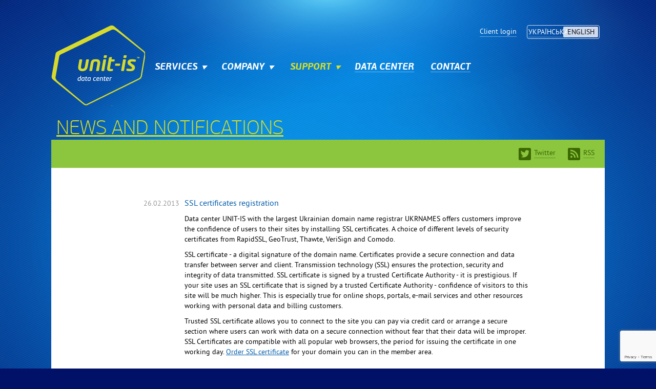

--- FILE ---
content_type: text/html; charset=UTF-8
request_url: https://unit-is.com/en/support/news/read/registraciya-ssl-sertifikatov
body_size: 6418
content:
	

	


	

<!DOCTYPE html PUBLIC "-//W3C//DTD XHTML 1.1//EN" "http://www.w3.org/TR/xhtml11/DTD/xhtml11.dtd">
<html xmlns="http://www.w3.org/1999/xhtml">
<head>
    <title>
SSL certificates registration • UNIT-IS data center	
	
	
	

	
	
	
</title>
    <meta http-equiv="Content-Type" content="text/html; charset=utf-8"/>
	<meta http-equiv="X-UA-Compatible" content="IE=Edge"/>
	<meta name="wot-verification" content="5780b1bd58d16fe17919"/>
	<meta name="viewport" content="width=1150">
    <link rel="alternate" type="application/rss+xml" title="UNIT-IS News" href="/en/rss" />
    <link rel="alternate" type="application/rss+xml" title="System status" href="/en/rss-status" />
    <link rel="icon" type="image" href="/favicon.ico" />

	<link rel="stylesheet" type="text/css" href="/compress.php?css,images/styles/reset,images/styles/generic,images/styles/generic-megamenu,images/styles/generic-en,images/scripts/fancybox/jquery.fancybox,images/scripts/fancybox/helpers/jquery.fancybox-buttons,images/scripts/fancybox/helpers/jquery.fancybox-thumbs" />
	
	<script type="text/javascript" src="/compress.php?js,images/scripts/jquery"></script>
	
	<script type="text/javascript" src="/compress.php?js,images/scripts/jquery.megamenu,images/scripts/fancybox/lib/jquery.mousewheel-3.0.6.pack,images/scripts/fancybox/jquery.fancybox.pack,images/scripts/fancybox/helpers/jquery.fancybox-buttons,images/scripts/fancybox/helpers/jquery.fancybox-thumbs,images/scripts/fancybox/helpers/jquery.fancybox-media,images/scripts/fancybox.call"></script>
<script src="https://www.google.com/recaptcha/api.js?render=6Lf92YkfAAAAALsoKpp27aFYejS6ES2wnYMibUdw"></script>
<script src="https://cdn.jsdelivr.net/npm/jquery-validation@1.19.5/dist/jquery.validate.min.js"></script>

<!-- BEGIN JIVOSITE CODE {literal} -->
<script type='text/javascript'>
(function(){ var widget_id = '1RJbejrDti';var d=document;var w=window;function l(){
var s = document.createElement('script'); s.type = 'text/javascript'; s.async = true; s.src = '//code.jivosite.com/script/widget/'+widget_id; var ss = document.getElementsByTagName('script')[0]; ss.parentNode.insertBefore(s, ss);}if(d.readyState=='complete'){l();}else{if(w.attachEvent){w.attachEvent('onload',l);}else{w.addEventListener('load',l,false);}}})();</script>
<!-- {/literal} END JIVOSITE CODE -->
<!-- Hotjar Tracking Code for https://unit-is.com/ --> 
<script> 
    (function(h,o,t,j,a,r){h.hj=h.hj||function(){(h.hj.q=h.hj.q||[]).push(arguments)}; 
        h._hjSettings={hjid:3120010,hjsv:6}; 
        a=o.getElementsByTagName('head')[0]; 
        r=o.createElement('script');r.async=1; 
        r.src=t+h._hjSettings.hjid+j+h._hjSettings.hjsv; 
        a.appendChild(r); 
    })(window,document,'https://static.hotjar.com/c/hotjar-','.js?sv='); 
</script>
<!-- Meta Pixel Code -->
<script>
!function(f,b,e,v,n,t,s)
{if(f.fbq)return;n=f.fbq=function(){n.callMethod?
n.callMethod.apply(n,arguments):n.queue.push(arguments)};
if(!f._fbq)f._fbq=n;n.push=n;n.loaded=!0;n.version='2.0';
n.queue=[];t=b.createElement(e);t.async=!0;
t.src=v;s=b.getElementsByTagName(e)[0];
s.parentNode.insertBefore(t,s)}(window, document,'script',
'https://connect.facebook.net/en_US/fbevents.js');
fbq('init', '1187835825550934');
fbq('track', 'PageView');
</script>
<noscript><img height="1" width="1" style="display:none"
src="https://www.facebook.com/tr?id=1187835825550934&ev=PageView&noscript=1"
/></noscript>
<!-- End Meta Pixel Code -->
<!-- Google Tag Manager -->
<script>(function(w,d,s,l,i){w[l]=w[l]||[];w[l].push({'gtm.start':
new Date().getTime(),event:'gtm.js'});var f=d.getElementsByTagName(s)[0],
j=d.createElement(s),dl=l!='dataLayer'?'&l='+l:'';j.async=true;j.src=
'https://www.googletagmanager.com/gtm.js?id='+i+dl;f.parentNode.insertBefore(j,f);
})(window,document,'script','dataLayer','GTM-NH632DKN');</script>
<!-- End Google Tag Manager -->


<meta name="keywords" content="регистрация SSL сертификатов, центр сертификации, цифровая подпись, доменное имя, безопасное соединение" />
<meta name="description" content="Регистрация SSL сертификатов в дата-центре UNIT-IS. Предоставление цифровой подписи доменного имени." />


<link rel="stylesheet" type="text/css"
    href="/compress.php?css,images/styles/support-news,images/styles/type,images/styles/newsletter" />
<script type="text/javascript"
    src="/compress.php?js,images/scripts/jquery.color,images/scripts/support-search"></script>




	<script type="text/javascript">
	
	  var _gaq = _gaq || [];
	  _gaq.push(['_setAccount', 'UA-35214086-1']);
	  _gaq.push(['_setDomainName', 'unit-is.com']);
	  _gaq.push(['_trackPageview']);
	
	  (function() {
	    var ga = document.createElement('script'); ga.type = 'text/javascript'; ga.async = true;
	    ga.src = ('https:' == document.location.protocol ? 'https://' : 'http://') + 'stats.g.doubleclick.net/dc.js';
	    var s = document.getElementsByTagName('script')[0]; s.parentNode.insertBefore(ga, s);
	  })();
	
	</script>
	
	<script type="text/javascript">
	    if (document.referrer.indexOf(location.hostname) < 0) setInterval(function(){_gaq.push(['_trackEvent', 'NoBounce', 'Over 15 seconds']);}, 15000);
	</script>
	<!--[if lt IE 9]>
		<link rel="stylesheet" type="text/css" href="http://unit-is.com/compress.php?css,images/styles/ie8" />
	<![endif]-->
	
</head>
<body>
<div id="screen">
	<div id="screenwrap">
		<div id="page">
	


	

			<div id="header">
				<div class="logo"><a href="/en"></a></div>
				<div class="extras">
				
									<div class="language">
											<a href="/ru/support/news/read/registraciya-ssl-sertifikatov/" class="ru link"><span>Українська</span></a>
						<span class="en">English</span>
										</div>
					<div class="userlogin"><a href="https://my.unit-is.com/manager/billmgr?lang=en&amp;theme=unitis" class="link">
						<span>Client login</span>
					</a></div>
				
								</div>

				<div id="main-menu">
					<div id="megamenu">
						
						<div class="menulist">
							<div class="m_services">
							  <a href="javascript:void(0)" onclick="main_menu_open('s_services')">
							    <span class="leftcorner"></span>
							    <span class="title">
							    	Services							    	<span class="arrow"></span>
							    </span>
							    <span class="rightcorner"></span>
							  </a>
							</div>
							
							<div class="m_company">
							  <a href="javascript:void(0)" onclick="main_menu_open('s_company')">
							    <span class="leftcorner"></span>
							    <span class="title">
							    	Company							    	<span class="arrow"></span>
							    </span>
							    <span class="rightcorner"></span>
							  </a>
							</div>
							
							<div class="m_support  current">
							  <a href="javascript:void(0)" onclick="main_menu_open('s_support')">
							    <span class="leftcorner"></span>
							    <span class="title">
							    	Support							    	<span class="arrow"></span>
							    </span>
							    <span class="rightcorner"></span>
							  </a>
							</div>
							
							<div class="m_datacenter">
								<a href="/en/datacenter/" class="link"><span>Data center</span></a>		
							</div>

							<div class="m_contact">
								<a href="/en/contact" class="link"><span>Contact</span></a>							</div>

							
						</div>
						
						<div id="menu-services" class="menu-opened">
							<a href="javascript:void(0)" onclick="main_menu_close()" class="close"></a>
							<div class="topbar"></div>
							<div class="container">
								<div class="hostingservices">
									<div class="sectitle">Hosting and server colocation</div>
									
									<a href="/en/hosting/web" class="item web">
										<em class="separator"></em>
										<em class="title"><span>Virtual<br/>SSD hosting</span></em>
										<em class="subtitle">For small<br/>or medium-size sites.</em>
									</a>
									<a href="/en/hosting/vds" class="item vps">
										<em class="separator"></em>
										<em class="title"><span>Virtual<br/>dedicated servers</span></em>
										<em class="subtitle">For medium-size<br/> projects</em>
									</a>
									<a href="/en/hosting/dedicated" class="item dedicated">
										<em class="separator"></em>
										<em class="title"><span>Dedicated<br/>servers</span></em>
										<em class="subtitle">Quick start<br/>for big projects.</em>
									</a>
									<a href="/en/hosting/colocation" class="item colocation">
										<em class="separator"></em>
										<em class="title"><span>Servers and racks<br/>colocation</span></em>
										<em class="subtitle">Professional<br/>colocation solution.</em>
									</a>
									<a href="/en/hosting/big" class="item big">
										<em class="title"><span>For big<br/>projects</span></em>
										<em class="subtitle">Special offer<br/>for big projects.</em>
									</a>
									
								</div>

								<div class="extra">
									<div class="sectitle">Extra services</div>
									<div class="linkslist">
										<a href="/en/hosting/domains" class="g_link domains"><span>Domain reginstration</span></a>
										<!--<a href="/en/hosting/licenses" class="g_link licenses"><span>Microsoft licenses rental</span></a>-->
										<a href="/en/hosting/certificates" class="g_link certificates"><span>Certificates</span></a>
										<!---->
									</div>
								</div>
							</div>
							<div class="shadow"></div>
						</div>
						
						<div id="menu-company" class="menu-opened">
							<a href="javascript:void(0)" onclick="main_menu_close()" class="close"></a>
							<div class="topbar"></div>
							<div class="container">
								<div class="linkslist">
									<a href="/en/company/about" class="g_link about"><span>About company</span></a>
									<div class="separator"></div>
									<a href="/en/company/tos" class="g_link tos"><span>Terms of service</span></a>
									<a href="/en/company/contact" class="g_link contact"><span>Contact</span></a>
								</div>
								<div class="description">
																			<p class="big">«UNIT-IS» is a stable, reliable and hight quality service! Team of the<br/>data center are professionals with over a decade of experience in IT and telecommunications!</p>
										<p>Qualified system and network engineers, developers, programmes, designers and experienced managers are always ready to assist you. A comprehensive approach to each client ensures maximum efficiency and helps to achieve the desired results in the shortest possible time.</p>
																	</div>
							</div>
							<div class="shadow"></div>
						</div>
						
						<div id="menu-support" class="menu-opened">
							<a href="javascript:void(0)" onclick="main_menu_close()" class="close"></a>
							<div class="topbar"></div>
							<div class="container">
								<div class="kbsearch">
									<form action="//en/support/kb/search">
										<input type="text" class="searchfield" name="keywords" placeholder="Knowledge base search" maxlength="32">
										<input type="submit" class="searchsubmit" value="">
						            </form>
								</div>
								<div class="topbarlinks">
									<a href="/en/support/kb" class="kb"><span>Knowledge base</span></a>
																										</div>
								<div class="otherlinks">
									<a href="/en/support/payment" class="g_link payment"><span>Payment options</span></a>
									<a href="/en/support/contact" class="g_link contact"><span>Contact</span></a>
									<div class="separator"></div>
									<a href="/en/support/lg/" class="g_link lg lgframe"><span>Looking glass</span></a>
								</div>
															<div class="systemstatus s_ok">
									<a href="/en/support/status"><span>All systems are normal!</span></a>
								</div>
							
								<div class="promotions">
									<div class="sectitle"><a href="/en/support/promotions" class="g_link"><span>Hot offers</span></a></div>
									<ul class="promotionslist">
									
									

										<li><a href="/en/support/promotions#plohoyi-hosting...-horoshiyi-hosting"><span>Bad hosting... Good hosting!</span></a></li>

										<li><a href="/en/support/promotions#nravitsya-u-nas-privedite-druga"><span>Like our service? Bring a friend!</span></a></li>

										<li><a href="/en/support/promotions#pereezzhayite-myi-pomozhem"><span>Moving to us? We'll help!</span></a></li>

									</ul>
								</div>
								<div class="news">
									<div class="sectitle"><a href="/en/support/news" class="g_link"><span>News and notifications</span></a></div>
									<div class="newslist">
												<div class="item">
											<div class="date">17.03.2022</div>
											<a href="/en/support/news/read/rabota-data-centra-yunit-is-v-voennoe-vremya-priglashaem-k-sotrudnichestvu"><span>
																									Работа дата-центра ЮНИТ-ИС в военное время. Приглашаем к сотрудничеству!
																							</span></a>
										</div>
												<div class="item">
											<div class="date">01.09.2021</div>
											<a href="/en/support/news/read/izmenenie-tarifov-na-uslugi-data-centra-yunit-is"><span>
																									Changes in tariffs for the services of the Unit-IS data center.
																							</span></a>
										</div>
												<div class="item">
											<div class="date">31.05.2018</div>
											<a href="/en/support/news/read/blokirovka-webmoney-v-ukraine"><span>
																									WebMoney blocking in Ukraine
																							</span></a>
										</div>

										<div class="clear"></div>
									</div>
								</div>
							</div>
							<div class="shadow"></div>
						</div>
						
					</div>
				</div>				

			</div>

<div id="heading">
    <h1><a href="/en/support/news/">News and notifications</a></h1>
    <div class="links">
        <div class="nolinks"></div>
    </div>
    <div class="box">
        <div id="social">
            <div class="wrap">

                <a href="http://twitter.com/unit_is" class="twitter link"><em></em><span>Twitter</span></a>
                <a href="/en/rss" class="rss link"><em></em><span>RSS</span></a>
            </div>
        </div>
        
        

        <div id="news">
            
            <div class="item">
                <div class="date">26.02.2013</div>
                <span class="heading">SSL certificates registration</span>
                <div class="text type">
                    <p>​Data center UNIT-IS with the largest Ukrainian domain name registrar UKRNAMES offers customers improve the confidence of users to their sites by installing SSL certificates. A choice of different levels of security certificates from RapidSSL, GeoTrust, Thawte, VeriSign and Comodo.</p>
<p>SSL certificate - a digital signature of the domain name. Certificates provide a secure connection and data transfer between server and client. Transmission technology (SSL) ensures the protection, security and integrity of data transmitted. SSL certificate is signed by a trusted Certificate Authority - it is prestigious. If your site uses an SSL certificate that is signed by a trusted Certificate Authority - confidence of visitors to this site will be much higher. This is especially true for online shops, portals, e-mail services and other resources working with personal data and billing customers.</p>

<p>Trusted SSL certificate allows you to connect to the site you can pay via credit card or arrange a secure section where users can work with data on a secure connection without fear that their data will be improper. SSL Certificates are compatible with all popular web browsers, the period for issuing the certificate in one working day. <a title="Order SSL certificate" href="http://unit-is.com/en/hosting/certificates/">Order SSL certificate</a> for your domain you can in the member area.</p>                </div>
            </div>
            
            <div class="spacer"></div>
        </div>

        

        
    </div>
</div>

	
	
	

	
	


		</div>

		<div id="footer">
			<div id="moretel" style="display: none;">
				<a href="#" class="close"></a>
				<div class="mobile">
					<h3>Mobile phones in Ukraine:</h3>
					<div class="ks"><span><em>+38 (097)</em> 736-77-22</span></div>
					<div class="life"><span><em>+38 (063)</em> 736-77-22</span></div>
					<div class="mts"><span><em>+38 (095)</em> 196-77-22</span></div>
				</div>
				<div class="landline">
					<h3>Landline phones in Ukraine:</h3>
					<div class="landlinetel"><span><em>+38 (048) </em>734-41-77</span></div>
				</div>
			</div>
			<div class="contact">

				<div class="email"><a href="mailto:info@unit-is.com" class="link"><span>info@unit-is.com</span></a></div>
				<div class="tel">
					<a href="#" class="link dashed"><span><em>+38 (095)</em> 196-77-22</span></a>
				</div>
			</div>
			
			<div class="legal">
				<div class="copyright"><span style="margin-left: -16px;">&copy; </span>2011—<script type="text/javascript">document.write(new Date().getFullYear());</script> UNIT-IS</div>
				<div class="corp">LLC «UNIT-IS» | h58</div>
				
			</div>
		</div>

	</div>
</div>

<!-- Yandex.Metrika counter -->
<script type="text/javascript">
(function (d, w, c) {
    (w[c] = w[c] || []).push(function() {
        try {
            w.yaCounter21373708 = new Ya.Metrika({id:21373708,
                    webvisor:true,
                    clickmap:true,
                    trackLinks:true,
                    accurateTrackBounce:true});
        } catch(e) {}});

    var n = d.getElementsByTagName("script")[0],
        s = d.createElement("script"),
        f = function () { n.parentNode.insertBefore(s, n); };
    s.type = "text/javascript";
    s.async = true;
    s.src= "https://d31j93rd8oukbv.cloudfront.net/metrika/watch_ua.js";

    if (w.opera == "[object Opera]") {
        d.addEventListener("DOMContentLoaded", f, false);
    } else {f();}
})(document, window, "yandex_metrika_callbacks");
</script>
<!-- /Yandex.Metrika counter -->

<style>.google_conversion_frame {position: absolute; margin-top: -13px;}</style>

<!-- Код тега ремаркетинга Google -->
<!--------------------------------------------------
С помощью тега ремаркетинга запрещается собирать информацию, по которой можно идентифицировать личность пользователя. Также запрещается размещать тег на страницах с контентом деликатного характера. Подробнее об этих требованиях и о настройке тега читайте на странице http://google.com/ads/remarketingsetup.
--------------------------------------------------->
<div class="google_conversion_frame">
<script type="text/javascript">
/* <![CDATA[ */
var google_conversion_id = 986792365;
var google_custom_params = window.google_tag_params;
var google_remarketing_only = true;
/* ]]> */
</script>
<script type="text/javascript" src="//www.googleadservices.com/pagead/conversion.js">
</script>
<noscript>
<div style="display:inline;">
<img height="1" width="1" style="border-style:none;" alt="" src="//googleads.g.doubleclick.net/pagead/viewthroughconversion/986792365/?value=0&amp;guid=ON&amp;script=0"/>
</div>
</noscript>
</div>




</body>
</html>




--- FILE ---
content_type: text/html; charset=utf-8
request_url: https://www.google.com/recaptcha/api2/anchor?ar=1&k=6Lf92YkfAAAAALsoKpp27aFYejS6ES2wnYMibUdw&co=aHR0cHM6Ly91bml0LWlzLmNvbTo0NDM.&hl=en&v=PoyoqOPhxBO7pBk68S4YbpHZ&size=invisible&anchor-ms=20000&execute-ms=30000&cb=bjvm6grnspg4
body_size: 48738
content:
<!DOCTYPE HTML><html dir="ltr" lang="en"><head><meta http-equiv="Content-Type" content="text/html; charset=UTF-8">
<meta http-equiv="X-UA-Compatible" content="IE=edge">
<title>reCAPTCHA</title>
<style type="text/css">
/* cyrillic-ext */
@font-face {
  font-family: 'Roboto';
  font-style: normal;
  font-weight: 400;
  font-stretch: 100%;
  src: url(//fonts.gstatic.com/s/roboto/v48/KFO7CnqEu92Fr1ME7kSn66aGLdTylUAMa3GUBHMdazTgWw.woff2) format('woff2');
  unicode-range: U+0460-052F, U+1C80-1C8A, U+20B4, U+2DE0-2DFF, U+A640-A69F, U+FE2E-FE2F;
}
/* cyrillic */
@font-face {
  font-family: 'Roboto';
  font-style: normal;
  font-weight: 400;
  font-stretch: 100%;
  src: url(//fonts.gstatic.com/s/roboto/v48/KFO7CnqEu92Fr1ME7kSn66aGLdTylUAMa3iUBHMdazTgWw.woff2) format('woff2');
  unicode-range: U+0301, U+0400-045F, U+0490-0491, U+04B0-04B1, U+2116;
}
/* greek-ext */
@font-face {
  font-family: 'Roboto';
  font-style: normal;
  font-weight: 400;
  font-stretch: 100%;
  src: url(//fonts.gstatic.com/s/roboto/v48/KFO7CnqEu92Fr1ME7kSn66aGLdTylUAMa3CUBHMdazTgWw.woff2) format('woff2');
  unicode-range: U+1F00-1FFF;
}
/* greek */
@font-face {
  font-family: 'Roboto';
  font-style: normal;
  font-weight: 400;
  font-stretch: 100%;
  src: url(//fonts.gstatic.com/s/roboto/v48/KFO7CnqEu92Fr1ME7kSn66aGLdTylUAMa3-UBHMdazTgWw.woff2) format('woff2');
  unicode-range: U+0370-0377, U+037A-037F, U+0384-038A, U+038C, U+038E-03A1, U+03A3-03FF;
}
/* math */
@font-face {
  font-family: 'Roboto';
  font-style: normal;
  font-weight: 400;
  font-stretch: 100%;
  src: url(//fonts.gstatic.com/s/roboto/v48/KFO7CnqEu92Fr1ME7kSn66aGLdTylUAMawCUBHMdazTgWw.woff2) format('woff2');
  unicode-range: U+0302-0303, U+0305, U+0307-0308, U+0310, U+0312, U+0315, U+031A, U+0326-0327, U+032C, U+032F-0330, U+0332-0333, U+0338, U+033A, U+0346, U+034D, U+0391-03A1, U+03A3-03A9, U+03B1-03C9, U+03D1, U+03D5-03D6, U+03F0-03F1, U+03F4-03F5, U+2016-2017, U+2034-2038, U+203C, U+2040, U+2043, U+2047, U+2050, U+2057, U+205F, U+2070-2071, U+2074-208E, U+2090-209C, U+20D0-20DC, U+20E1, U+20E5-20EF, U+2100-2112, U+2114-2115, U+2117-2121, U+2123-214F, U+2190, U+2192, U+2194-21AE, U+21B0-21E5, U+21F1-21F2, U+21F4-2211, U+2213-2214, U+2216-22FF, U+2308-230B, U+2310, U+2319, U+231C-2321, U+2336-237A, U+237C, U+2395, U+239B-23B7, U+23D0, U+23DC-23E1, U+2474-2475, U+25AF, U+25B3, U+25B7, U+25BD, U+25C1, U+25CA, U+25CC, U+25FB, U+266D-266F, U+27C0-27FF, U+2900-2AFF, U+2B0E-2B11, U+2B30-2B4C, U+2BFE, U+3030, U+FF5B, U+FF5D, U+1D400-1D7FF, U+1EE00-1EEFF;
}
/* symbols */
@font-face {
  font-family: 'Roboto';
  font-style: normal;
  font-weight: 400;
  font-stretch: 100%;
  src: url(//fonts.gstatic.com/s/roboto/v48/KFO7CnqEu92Fr1ME7kSn66aGLdTylUAMaxKUBHMdazTgWw.woff2) format('woff2');
  unicode-range: U+0001-000C, U+000E-001F, U+007F-009F, U+20DD-20E0, U+20E2-20E4, U+2150-218F, U+2190, U+2192, U+2194-2199, U+21AF, U+21E6-21F0, U+21F3, U+2218-2219, U+2299, U+22C4-22C6, U+2300-243F, U+2440-244A, U+2460-24FF, U+25A0-27BF, U+2800-28FF, U+2921-2922, U+2981, U+29BF, U+29EB, U+2B00-2BFF, U+4DC0-4DFF, U+FFF9-FFFB, U+10140-1018E, U+10190-1019C, U+101A0, U+101D0-101FD, U+102E0-102FB, U+10E60-10E7E, U+1D2C0-1D2D3, U+1D2E0-1D37F, U+1F000-1F0FF, U+1F100-1F1AD, U+1F1E6-1F1FF, U+1F30D-1F30F, U+1F315, U+1F31C, U+1F31E, U+1F320-1F32C, U+1F336, U+1F378, U+1F37D, U+1F382, U+1F393-1F39F, U+1F3A7-1F3A8, U+1F3AC-1F3AF, U+1F3C2, U+1F3C4-1F3C6, U+1F3CA-1F3CE, U+1F3D4-1F3E0, U+1F3ED, U+1F3F1-1F3F3, U+1F3F5-1F3F7, U+1F408, U+1F415, U+1F41F, U+1F426, U+1F43F, U+1F441-1F442, U+1F444, U+1F446-1F449, U+1F44C-1F44E, U+1F453, U+1F46A, U+1F47D, U+1F4A3, U+1F4B0, U+1F4B3, U+1F4B9, U+1F4BB, U+1F4BF, U+1F4C8-1F4CB, U+1F4D6, U+1F4DA, U+1F4DF, U+1F4E3-1F4E6, U+1F4EA-1F4ED, U+1F4F7, U+1F4F9-1F4FB, U+1F4FD-1F4FE, U+1F503, U+1F507-1F50B, U+1F50D, U+1F512-1F513, U+1F53E-1F54A, U+1F54F-1F5FA, U+1F610, U+1F650-1F67F, U+1F687, U+1F68D, U+1F691, U+1F694, U+1F698, U+1F6AD, U+1F6B2, U+1F6B9-1F6BA, U+1F6BC, U+1F6C6-1F6CF, U+1F6D3-1F6D7, U+1F6E0-1F6EA, U+1F6F0-1F6F3, U+1F6F7-1F6FC, U+1F700-1F7FF, U+1F800-1F80B, U+1F810-1F847, U+1F850-1F859, U+1F860-1F887, U+1F890-1F8AD, U+1F8B0-1F8BB, U+1F8C0-1F8C1, U+1F900-1F90B, U+1F93B, U+1F946, U+1F984, U+1F996, U+1F9E9, U+1FA00-1FA6F, U+1FA70-1FA7C, U+1FA80-1FA89, U+1FA8F-1FAC6, U+1FACE-1FADC, U+1FADF-1FAE9, U+1FAF0-1FAF8, U+1FB00-1FBFF;
}
/* vietnamese */
@font-face {
  font-family: 'Roboto';
  font-style: normal;
  font-weight: 400;
  font-stretch: 100%;
  src: url(//fonts.gstatic.com/s/roboto/v48/KFO7CnqEu92Fr1ME7kSn66aGLdTylUAMa3OUBHMdazTgWw.woff2) format('woff2');
  unicode-range: U+0102-0103, U+0110-0111, U+0128-0129, U+0168-0169, U+01A0-01A1, U+01AF-01B0, U+0300-0301, U+0303-0304, U+0308-0309, U+0323, U+0329, U+1EA0-1EF9, U+20AB;
}
/* latin-ext */
@font-face {
  font-family: 'Roboto';
  font-style: normal;
  font-weight: 400;
  font-stretch: 100%;
  src: url(//fonts.gstatic.com/s/roboto/v48/KFO7CnqEu92Fr1ME7kSn66aGLdTylUAMa3KUBHMdazTgWw.woff2) format('woff2');
  unicode-range: U+0100-02BA, U+02BD-02C5, U+02C7-02CC, U+02CE-02D7, U+02DD-02FF, U+0304, U+0308, U+0329, U+1D00-1DBF, U+1E00-1E9F, U+1EF2-1EFF, U+2020, U+20A0-20AB, U+20AD-20C0, U+2113, U+2C60-2C7F, U+A720-A7FF;
}
/* latin */
@font-face {
  font-family: 'Roboto';
  font-style: normal;
  font-weight: 400;
  font-stretch: 100%;
  src: url(//fonts.gstatic.com/s/roboto/v48/KFO7CnqEu92Fr1ME7kSn66aGLdTylUAMa3yUBHMdazQ.woff2) format('woff2');
  unicode-range: U+0000-00FF, U+0131, U+0152-0153, U+02BB-02BC, U+02C6, U+02DA, U+02DC, U+0304, U+0308, U+0329, U+2000-206F, U+20AC, U+2122, U+2191, U+2193, U+2212, U+2215, U+FEFF, U+FFFD;
}
/* cyrillic-ext */
@font-face {
  font-family: 'Roboto';
  font-style: normal;
  font-weight: 500;
  font-stretch: 100%;
  src: url(//fonts.gstatic.com/s/roboto/v48/KFO7CnqEu92Fr1ME7kSn66aGLdTylUAMa3GUBHMdazTgWw.woff2) format('woff2');
  unicode-range: U+0460-052F, U+1C80-1C8A, U+20B4, U+2DE0-2DFF, U+A640-A69F, U+FE2E-FE2F;
}
/* cyrillic */
@font-face {
  font-family: 'Roboto';
  font-style: normal;
  font-weight: 500;
  font-stretch: 100%;
  src: url(//fonts.gstatic.com/s/roboto/v48/KFO7CnqEu92Fr1ME7kSn66aGLdTylUAMa3iUBHMdazTgWw.woff2) format('woff2');
  unicode-range: U+0301, U+0400-045F, U+0490-0491, U+04B0-04B1, U+2116;
}
/* greek-ext */
@font-face {
  font-family: 'Roboto';
  font-style: normal;
  font-weight: 500;
  font-stretch: 100%;
  src: url(//fonts.gstatic.com/s/roboto/v48/KFO7CnqEu92Fr1ME7kSn66aGLdTylUAMa3CUBHMdazTgWw.woff2) format('woff2');
  unicode-range: U+1F00-1FFF;
}
/* greek */
@font-face {
  font-family: 'Roboto';
  font-style: normal;
  font-weight: 500;
  font-stretch: 100%;
  src: url(//fonts.gstatic.com/s/roboto/v48/KFO7CnqEu92Fr1ME7kSn66aGLdTylUAMa3-UBHMdazTgWw.woff2) format('woff2');
  unicode-range: U+0370-0377, U+037A-037F, U+0384-038A, U+038C, U+038E-03A1, U+03A3-03FF;
}
/* math */
@font-face {
  font-family: 'Roboto';
  font-style: normal;
  font-weight: 500;
  font-stretch: 100%;
  src: url(//fonts.gstatic.com/s/roboto/v48/KFO7CnqEu92Fr1ME7kSn66aGLdTylUAMawCUBHMdazTgWw.woff2) format('woff2');
  unicode-range: U+0302-0303, U+0305, U+0307-0308, U+0310, U+0312, U+0315, U+031A, U+0326-0327, U+032C, U+032F-0330, U+0332-0333, U+0338, U+033A, U+0346, U+034D, U+0391-03A1, U+03A3-03A9, U+03B1-03C9, U+03D1, U+03D5-03D6, U+03F0-03F1, U+03F4-03F5, U+2016-2017, U+2034-2038, U+203C, U+2040, U+2043, U+2047, U+2050, U+2057, U+205F, U+2070-2071, U+2074-208E, U+2090-209C, U+20D0-20DC, U+20E1, U+20E5-20EF, U+2100-2112, U+2114-2115, U+2117-2121, U+2123-214F, U+2190, U+2192, U+2194-21AE, U+21B0-21E5, U+21F1-21F2, U+21F4-2211, U+2213-2214, U+2216-22FF, U+2308-230B, U+2310, U+2319, U+231C-2321, U+2336-237A, U+237C, U+2395, U+239B-23B7, U+23D0, U+23DC-23E1, U+2474-2475, U+25AF, U+25B3, U+25B7, U+25BD, U+25C1, U+25CA, U+25CC, U+25FB, U+266D-266F, U+27C0-27FF, U+2900-2AFF, U+2B0E-2B11, U+2B30-2B4C, U+2BFE, U+3030, U+FF5B, U+FF5D, U+1D400-1D7FF, U+1EE00-1EEFF;
}
/* symbols */
@font-face {
  font-family: 'Roboto';
  font-style: normal;
  font-weight: 500;
  font-stretch: 100%;
  src: url(//fonts.gstatic.com/s/roboto/v48/KFO7CnqEu92Fr1ME7kSn66aGLdTylUAMaxKUBHMdazTgWw.woff2) format('woff2');
  unicode-range: U+0001-000C, U+000E-001F, U+007F-009F, U+20DD-20E0, U+20E2-20E4, U+2150-218F, U+2190, U+2192, U+2194-2199, U+21AF, U+21E6-21F0, U+21F3, U+2218-2219, U+2299, U+22C4-22C6, U+2300-243F, U+2440-244A, U+2460-24FF, U+25A0-27BF, U+2800-28FF, U+2921-2922, U+2981, U+29BF, U+29EB, U+2B00-2BFF, U+4DC0-4DFF, U+FFF9-FFFB, U+10140-1018E, U+10190-1019C, U+101A0, U+101D0-101FD, U+102E0-102FB, U+10E60-10E7E, U+1D2C0-1D2D3, U+1D2E0-1D37F, U+1F000-1F0FF, U+1F100-1F1AD, U+1F1E6-1F1FF, U+1F30D-1F30F, U+1F315, U+1F31C, U+1F31E, U+1F320-1F32C, U+1F336, U+1F378, U+1F37D, U+1F382, U+1F393-1F39F, U+1F3A7-1F3A8, U+1F3AC-1F3AF, U+1F3C2, U+1F3C4-1F3C6, U+1F3CA-1F3CE, U+1F3D4-1F3E0, U+1F3ED, U+1F3F1-1F3F3, U+1F3F5-1F3F7, U+1F408, U+1F415, U+1F41F, U+1F426, U+1F43F, U+1F441-1F442, U+1F444, U+1F446-1F449, U+1F44C-1F44E, U+1F453, U+1F46A, U+1F47D, U+1F4A3, U+1F4B0, U+1F4B3, U+1F4B9, U+1F4BB, U+1F4BF, U+1F4C8-1F4CB, U+1F4D6, U+1F4DA, U+1F4DF, U+1F4E3-1F4E6, U+1F4EA-1F4ED, U+1F4F7, U+1F4F9-1F4FB, U+1F4FD-1F4FE, U+1F503, U+1F507-1F50B, U+1F50D, U+1F512-1F513, U+1F53E-1F54A, U+1F54F-1F5FA, U+1F610, U+1F650-1F67F, U+1F687, U+1F68D, U+1F691, U+1F694, U+1F698, U+1F6AD, U+1F6B2, U+1F6B9-1F6BA, U+1F6BC, U+1F6C6-1F6CF, U+1F6D3-1F6D7, U+1F6E0-1F6EA, U+1F6F0-1F6F3, U+1F6F7-1F6FC, U+1F700-1F7FF, U+1F800-1F80B, U+1F810-1F847, U+1F850-1F859, U+1F860-1F887, U+1F890-1F8AD, U+1F8B0-1F8BB, U+1F8C0-1F8C1, U+1F900-1F90B, U+1F93B, U+1F946, U+1F984, U+1F996, U+1F9E9, U+1FA00-1FA6F, U+1FA70-1FA7C, U+1FA80-1FA89, U+1FA8F-1FAC6, U+1FACE-1FADC, U+1FADF-1FAE9, U+1FAF0-1FAF8, U+1FB00-1FBFF;
}
/* vietnamese */
@font-face {
  font-family: 'Roboto';
  font-style: normal;
  font-weight: 500;
  font-stretch: 100%;
  src: url(//fonts.gstatic.com/s/roboto/v48/KFO7CnqEu92Fr1ME7kSn66aGLdTylUAMa3OUBHMdazTgWw.woff2) format('woff2');
  unicode-range: U+0102-0103, U+0110-0111, U+0128-0129, U+0168-0169, U+01A0-01A1, U+01AF-01B0, U+0300-0301, U+0303-0304, U+0308-0309, U+0323, U+0329, U+1EA0-1EF9, U+20AB;
}
/* latin-ext */
@font-face {
  font-family: 'Roboto';
  font-style: normal;
  font-weight: 500;
  font-stretch: 100%;
  src: url(//fonts.gstatic.com/s/roboto/v48/KFO7CnqEu92Fr1ME7kSn66aGLdTylUAMa3KUBHMdazTgWw.woff2) format('woff2');
  unicode-range: U+0100-02BA, U+02BD-02C5, U+02C7-02CC, U+02CE-02D7, U+02DD-02FF, U+0304, U+0308, U+0329, U+1D00-1DBF, U+1E00-1E9F, U+1EF2-1EFF, U+2020, U+20A0-20AB, U+20AD-20C0, U+2113, U+2C60-2C7F, U+A720-A7FF;
}
/* latin */
@font-face {
  font-family: 'Roboto';
  font-style: normal;
  font-weight: 500;
  font-stretch: 100%;
  src: url(//fonts.gstatic.com/s/roboto/v48/KFO7CnqEu92Fr1ME7kSn66aGLdTylUAMa3yUBHMdazQ.woff2) format('woff2');
  unicode-range: U+0000-00FF, U+0131, U+0152-0153, U+02BB-02BC, U+02C6, U+02DA, U+02DC, U+0304, U+0308, U+0329, U+2000-206F, U+20AC, U+2122, U+2191, U+2193, U+2212, U+2215, U+FEFF, U+FFFD;
}
/* cyrillic-ext */
@font-face {
  font-family: 'Roboto';
  font-style: normal;
  font-weight: 900;
  font-stretch: 100%;
  src: url(//fonts.gstatic.com/s/roboto/v48/KFO7CnqEu92Fr1ME7kSn66aGLdTylUAMa3GUBHMdazTgWw.woff2) format('woff2');
  unicode-range: U+0460-052F, U+1C80-1C8A, U+20B4, U+2DE0-2DFF, U+A640-A69F, U+FE2E-FE2F;
}
/* cyrillic */
@font-face {
  font-family: 'Roboto';
  font-style: normal;
  font-weight: 900;
  font-stretch: 100%;
  src: url(//fonts.gstatic.com/s/roboto/v48/KFO7CnqEu92Fr1ME7kSn66aGLdTylUAMa3iUBHMdazTgWw.woff2) format('woff2');
  unicode-range: U+0301, U+0400-045F, U+0490-0491, U+04B0-04B1, U+2116;
}
/* greek-ext */
@font-face {
  font-family: 'Roboto';
  font-style: normal;
  font-weight: 900;
  font-stretch: 100%;
  src: url(//fonts.gstatic.com/s/roboto/v48/KFO7CnqEu92Fr1ME7kSn66aGLdTylUAMa3CUBHMdazTgWw.woff2) format('woff2');
  unicode-range: U+1F00-1FFF;
}
/* greek */
@font-face {
  font-family: 'Roboto';
  font-style: normal;
  font-weight: 900;
  font-stretch: 100%;
  src: url(//fonts.gstatic.com/s/roboto/v48/KFO7CnqEu92Fr1ME7kSn66aGLdTylUAMa3-UBHMdazTgWw.woff2) format('woff2');
  unicode-range: U+0370-0377, U+037A-037F, U+0384-038A, U+038C, U+038E-03A1, U+03A3-03FF;
}
/* math */
@font-face {
  font-family: 'Roboto';
  font-style: normal;
  font-weight: 900;
  font-stretch: 100%;
  src: url(//fonts.gstatic.com/s/roboto/v48/KFO7CnqEu92Fr1ME7kSn66aGLdTylUAMawCUBHMdazTgWw.woff2) format('woff2');
  unicode-range: U+0302-0303, U+0305, U+0307-0308, U+0310, U+0312, U+0315, U+031A, U+0326-0327, U+032C, U+032F-0330, U+0332-0333, U+0338, U+033A, U+0346, U+034D, U+0391-03A1, U+03A3-03A9, U+03B1-03C9, U+03D1, U+03D5-03D6, U+03F0-03F1, U+03F4-03F5, U+2016-2017, U+2034-2038, U+203C, U+2040, U+2043, U+2047, U+2050, U+2057, U+205F, U+2070-2071, U+2074-208E, U+2090-209C, U+20D0-20DC, U+20E1, U+20E5-20EF, U+2100-2112, U+2114-2115, U+2117-2121, U+2123-214F, U+2190, U+2192, U+2194-21AE, U+21B0-21E5, U+21F1-21F2, U+21F4-2211, U+2213-2214, U+2216-22FF, U+2308-230B, U+2310, U+2319, U+231C-2321, U+2336-237A, U+237C, U+2395, U+239B-23B7, U+23D0, U+23DC-23E1, U+2474-2475, U+25AF, U+25B3, U+25B7, U+25BD, U+25C1, U+25CA, U+25CC, U+25FB, U+266D-266F, U+27C0-27FF, U+2900-2AFF, U+2B0E-2B11, U+2B30-2B4C, U+2BFE, U+3030, U+FF5B, U+FF5D, U+1D400-1D7FF, U+1EE00-1EEFF;
}
/* symbols */
@font-face {
  font-family: 'Roboto';
  font-style: normal;
  font-weight: 900;
  font-stretch: 100%;
  src: url(//fonts.gstatic.com/s/roboto/v48/KFO7CnqEu92Fr1ME7kSn66aGLdTylUAMaxKUBHMdazTgWw.woff2) format('woff2');
  unicode-range: U+0001-000C, U+000E-001F, U+007F-009F, U+20DD-20E0, U+20E2-20E4, U+2150-218F, U+2190, U+2192, U+2194-2199, U+21AF, U+21E6-21F0, U+21F3, U+2218-2219, U+2299, U+22C4-22C6, U+2300-243F, U+2440-244A, U+2460-24FF, U+25A0-27BF, U+2800-28FF, U+2921-2922, U+2981, U+29BF, U+29EB, U+2B00-2BFF, U+4DC0-4DFF, U+FFF9-FFFB, U+10140-1018E, U+10190-1019C, U+101A0, U+101D0-101FD, U+102E0-102FB, U+10E60-10E7E, U+1D2C0-1D2D3, U+1D2E0-1D37F, U+1F000-1F0FF, U+1F100-1F1AD, U+1F1E6-1F1FF, U+1F30D-1F30F, U+1F315, U+1F31C, U+1F31E, U+1F320-1F32C, U+1F336, U+1F378, U+1F37D, U+1F382, U+1F393-1F39F, U+1F3A7-1F3A8, U+1F3AC-1F3AF, U+1F3C2, U+1F3C4-1F3C6, U+1F3CA-1F3CE, U+1F3D4-1F3E0, U+1F3ED, U+1F3F1-1F3F3, U+1F3F5-1F3F7, U+1F408, U+1F415, U+1F41F, U+1F426, U+1F43F, U+1F441-1F442, U+1F444, U+1F446-1F449, U+1F44C-1F44E, U+1F453, U+1F46A, U+1F47D, U+1F4A3, U+1F4B0, U+1F4B3, U+1F4B9, U+1F4BB, U+1F4BF, U+1F4C8-1F4CB, U+1F4D6, U+1F4DA, U+1F4DF, U+1F4E3-1F4E6, U+1F4EA-1F4ED, U+1F4F7, U+1F4F9-1F4FB, U+1F4FD-1F4FE, U+1F503, U+1F507-1F50B, U+1F50D, U+1F512-1F513, U+1F53E-1F54A, U+1F54F-1F5FA, U+1F610, U+1F650-1F67F, U+1F687, U+1F68D, U+1F691, U+1F694, U+1F698, U+1F6AD, U+1F6B2, U+1F6B9-1F6BA, U+1F6BC, U+1F6C6-1F6CF, U+1F6D3-1F6D7, U+1F6E0-1F6EA, U+1F6F0-1F6F3, U+1F6F7-1F6FC, U+1F700-1F7FF, U+1F800-1F80B, U+1F810-1F847, U+1F850-1F859, U+1F860-1F887, U+1F890-1F8AD, U+1F8B0-1F8BB, U+1F8C0-1F8C1, U+1F900-1F90B, U+1F93B, U+1F946, U+1F984, U+1F996, U+1F9E9, U+1FA00-1FA6F, U+1FA70-1FA7C, U+1FA80-1FA89, U+1FA8F-1FAC6, U+1FACE-1FADC, U+1FADF-1FAE9, U+1FAF0-1FAF8, U+1FB00-1FBFF;
}
/* vietnamese */
@font-face {
  font-family: 'Roboto';
  font-style: normal;
  font-weight: 900;
  font-stretch: 100%;
  src: url(//fonts.gstatic.com/s/roboto/v48/KFO7CnqEu92Fr1ME7kSn66aGLdTylUAMa3OUBHMdazTgWw.woff2) format('woff2');
  unicode-range: U+0102-0103, U+0110-0111, U+0128-0129, U+0168-0169, U+01A0-01A1, U+01AF-01B0, U+0300-0301, U+0303-0304, U+0308-0309, U+0323, U+0329, U+1EA0-1EF9, U+20AB;
}
/* latin-ext */
@font-face {
  font-family: 'Roboto';
  font-style: normal;
  font-weight: 900;
  font-stretch: 100%;
  src: url(//fonts.gstatic.com/s/roboto/v48/KFO7CnqEu92Fr1ME7kSn66aGLdTylUAMa3KUBHMdazTgWw.woff2) format('woff2');
  unicode-range: U+0100-02BA, U+02BD-02C5, U+02C7-02CC, U+02CE-02D7, U+02DD-02FF, U+0304, U+0308, U+0329, U+1D00-1DBF, U+1E00-1E9F, U+1EF2-1EFF, U+2020, U+20A0-20AB, U+20AD-20C0, U+2113, U+2C60-2C7F, U+A720-A7FF;
}
/* latin */
@font-face {
  font-family: 'Roboto';
  font-style: normal;
  font-weight: 900;
  font-stretch: 100%;
  src: url(//fonts.gstatic.com/s/roboto/v48/KFO7CnqEu92Fr1ME7kSn66aGLdTylUAMa3yUBHMdazQ.woff2) format('woff2');
  unicode-range: U+0000-00FF, U+0131, U+0152-0153, U+02BB-02BC, U+02C6, U+02DA, U+02DC, U+0304, U+0308, U+0329, U+2000-206F, U+20AC, U+2122, U+2191, U+2193, U+2212, U+2215, U+FEFF, U+FFFD;
}

</style>
<link rel="stylesheet" type="text/css" href="https://www.gstatic.com/recaptcha/releases/PoyoqOPhxBO7pBk68S4YbpHZ/styles__ltr.css">
<script nonce="uB2BChbPXF_3gx4E2j55Jw" type="text/javascript">window['__recaptcha_api'] = 'https://www.google.com/recaptcha/api2/';</script>
<script type="text/javascript" src="https://www.gstatic.com/recaptcha/releases/PoyoqOPhxBO7pBk68S4YbpHZ/recaptcha__en.js" nonce="uB2BChbPXF_3gx4E2j55Jw">
      
    </script></head>
<body><div id="rc-anchor-alert" class="rc-anchor-alert"></div>
<input type="hidden" id="recaptcha-token" value="[base64]">
<script type="text/javascript" nonce="uB2BChbPXF_3gx4E2j55Jw">
      recaptcha.anchor.Main.init("[\x22ainput\x22,[\x22bgdata\x22,\x22\x22,\[base64]/[base64]/[base64]/bmV3IHJbeF0oY1swXSk6RT09Mj9uZXcgclt4XShjWzBdLGNbMV0pOkU9PTM/bmV3IHJbeF0oY1swXSxjWzFdLGNbMl0pOkU9PTQ/[base64]/[base64]/[base64]/[base64]/[base64]/[base64]/[base64]/[base64]\x22,\[base64]\x22,\x22w7nCkVTClEbDlsOSw7cJVcK3VMKAAm3CkTA7w5HCm8Ocwr5jw6vDtMKAwoDDvnM6NcOAwoDChcKow51GYcO4U0LCssO+IwTDlcKWf8KbY0dwYX1Aw54bY3pUQ8OJfsK/w7DChMKVw5YGX8KLQcKFEyJfCcK2w4zDuX7Dq0HCvkrChGpgPcKaZsOew61jw40pwohRICnClcKaaQfDvMKAasKuw49Pw7htI8KOw4HCvsOswozDigHDq8KMw5LCscKPYn/[base64]/DhGxpw5PCk2bDhmLCp8KYw5fCswJ4BMOQw6oUeyXCs8KuB2cBw5MeIcOrUTNHTMOkwo1JcMK3w4/[base64]/Dn8Kowpxyw7vDocOjwrPCq8OxVjYDw5jCgMOaw6HDmSwzOhlgw6rDucOKFErDumHDsMOVYWfCrcOhSMKGwqvDn8ORw5/CksKxwqljw4McwqlAw4zDslPCiWDDi17DrcKZw5fDozB1wotDd8KzL8KSBcO6wrrCicK5ecKGwpVrO1ZqOcKzPMOcw6wLwp1rY8K1wpwvbCViw4BrVsKnwrcuw5XDoFF/bBfDq8OxwqHCt8O8Gz7CvMO4wos7woAfw7pQAcOoc2djNMOeZcKNFcOEIxzCsHUxw6vDpUQBw719wqgKw5nCulQoCsKhw4PDpX4Bw7LCvWrCksK6O13DvsOLHG5HUWESDMKrwrHDg2zCp8Kxw7jDlFPDgcOAbivDtSBCwrlRwq5dwq/DgMKMwrAVLMK9cSHCqhnCnDrCszLDpQAQw6/[base64]/DmhsrGcKmwq7Ci1YeK8OqdcKDDDzDocKqbhzCgcKtw50swooNI0TCvMORwoYJcsOKwr0Pa8OXe8O0LsOJJChDwo8twqlyw63Dv03Djz3Cl8OtwrHCi8KcGsKHw5/CiA7Dt8OaZMOHan8ePRkwIsK3wrjChCwpw5vDmHDCvhXCui5ZwoHDg8KkwrJWPH0Iw4/Cl13DgcKHLVkYw5NoSsKzw4AewoJRw4PCjWTDrldaw7Bgwr8Xw4nCnMOQwoHDmcOdw6INDsORw4zCmznCmcKTW1jDplfCj8OFQiLCn8KEOXHCksOQw44VFgJFw7PDkmhvSMOqWcOBwo/[base64]/DrMKJTmZHw6zCpATCnA3DmsO3w7zDk8K/wqllw4JARmHDpUI+w6PChMKzIsK2woPCpsO6wpEuCcOuDsKEwoNgw70JfjULbjrDvsOIw7PDvS/CskjDnWLDq0YjdXQcRCHCvcKJemoew4fCmMKgwoB9LcOBwrx3Yw7CmmsHw7vCvMOrw5TDjFklYznCs19Qwp82GMOuwrXCpi3DvcOyw6Epwqs6w5lFw6oZwo3DhMO1w5PCsMOiBsKEw7Fjw6LClAYwXcOTDsKrw7zDgsKewqvDt8KjXcKxw6nCjydowr1Jwqh/UznDiHHDuDZzfh4ow5tzKMORC8KAw49IEsK/OcO9dCQ4w5TCl8Kpw7LDomfDuBnDvGB/w4V0wqBlwovCoxNWwqTCth8VB8KzwoBGwr7Cg8Kmw6gPwqcZJcKBfkTDqH9/B8KoFGU6wr7CqcOJc8OyGlgXw5tzSsKrMMK5w4Rlw5rCqMOwbgc1w4EDwo3CriTCmMO8W8OHFRXDvMOTwrx8w50Dw7HDnGzDqFpUw7M9EAzDuhU3T8OowprDsXIfw5vCrcOxa2oXw4HCmMOVw67DvMOOch1NwpEMw5nCrDw6EBrDlQbCnMOkw7HCrVx/c8KCIcOiwobDi1PCnl7Cu8KKDhIGw79AGm/DvcOjf8OPw5HDkWDClsKmw5AiYQ90wp3DnsKkwqsMwobDtF/DjXTDn0sJwrXDtsKiw47Cl8K5w4jCg3MEwrQ0O8K9LlTDoiHDuGFYwpgyLCYvMMKiw4pCBHQ2WVLClgDCusKeMcK3VkDCgWMrw7tuw4LCpWN1w58eeRHCpcKIwo13wqbCkcOsQAcGwoDDicOZw7ZOHsKlw4d4wo/Cu8OKwq4/wodkw6bCpsKMaAnDo0PChMK7ZRpYwodBdWLDtsKUcMK/w41Ew717w43DqcKxw4RMwqPChcODw6/Cl15LaCrCnsOQwpvDiE0kw7ZKwqbCsXdiwqnCmX7DtMK5wqpTw5DDtcOywpsqZsOII8OewoDDqMKfwoBHdkYUw7hWwrzCqA7DmwQhHmcgHGPCgcOTa8Kkwr13MMOhbcK2dTdiZcOyCDElw4c/woYeSMOqZsKhwojDuEvDpg9ZAcKGwq/CkT4/esK7CsKodXg8w4jDusOeCGfDmsKAwooQXCzDicKQw6BSdcKMYxTChXhbwo1Uwr/DrMOeGcOfwq/Cp8KDwp3Cmmpsw6DCj8K2GxTCncOUwoheEcK1LhkmDcKTWMO6w6LDtHUKJ8OuRMOpw5jChjnDmMOWWsOvOBvCmMK8JMKFw4ocXSMDSsKdP8OSwqbCucKvwqh2eMKtKsO8w41jw5vDr8KWME3DoxMVw4xBUW9Xw4LCjSfDq8OhOlIswqlaDRLDq8O/wqXCi8OZwoHCtcKAw7fDnwYRwrrCjVXCmsKGwrUEZy3DpMOBwoHCi8K6wqBjwqvCrxQkemTDiFHCilA5cFzDvzsdwq/[base64]/VsKqfMOZwpTDgRR2FMOXwqzDmsKbw4QxwpTDm3xJIcKOIG1QEsKaw7EJGsK9QMOwLwfCiywBZMKUdg/Ch8OWFSPDt8KGw53DusOXEsKBwpfClELDgcO0wqbDvzXDhhXCmMOnJsKYw5sRcw0QwqAKDiM2w7/Cs8Kww7rDv8Kowp/CmsKEwo8VTsOBw4TCr8Odw5QxCQvDqH1yKm4gwoUcw51Yw6vClXnDoiExFwrDncOtZ0vDiAPDkcK1DjfCvsKww4nCn8KKDkdcIl02DsKXw4IQKgDCmS0Iw7PCm08Nw6hywoHDosOUMcO/w4jDpMKrJ2jChMOnHsKPwrtmwo3ChcKJEEXDhmIfw47Ds2ErcMKPTmltwpnClcOTw5jDgsKwXyjCnDt4MsOJCcKkcsO5w4RiQRHDncOSw7bDj8OawofCs8KtwrYHVsKAwqjDkcOoWlHCtcKtUcOww7B3wrvCp8KPwoxfFcOyZcKNw6cWwpDCgMO7Z2TDlsK/w6TDi1kqwqU1T8K8wpZVfUzCncKfIlUaw7nCk0g9wpbDnnHDijXCjADDrQJswqbDjcK6wr3CjMOEwqswS8OCXMOzdsOCMHXCjsOkdH9nw5fDkCBDw7k/[base64]/CnkvDq8OIw4XDhMKtw7LCrcKIBsK3Yh8lV0XCrcKlw5ItGcKYw7PCl0XCocObw4nCoMKKw6rDqsKXw6zCr8K7wqM9w75AwpHCmsKiU1rDsMOFIw5wwo4TB3xOw6PDr1TDiRfDjcOCwpQrbnfDrHFWwo/[base64]/woDDosKKwr7DjcK5WH5YwpZ2RDB2V8OpYnvCqsO6V8KddcKLw6fCj2/DhAMXwrBRw6x5worDgUlCIMOQwonDrXtCw6QdMMK5wrDDoMOYw6NIDMKaEh9IwovDhsKfQcKLK8KZf8KOwpkywqTDu3s/w7hQIQYWw6PCrcOrwqDCumNKWcO8w4zDrsKzTMOkMcOqeRYXw7AWw5jCo8Kew6rCrsOvIcOYw41Aw6AsTsO4wpbCrW1BbMOyNcOEwrdqJ1jDjknDp33DgWzDoMKmwrBcw5LDqcK4w5FaCjnCjQ/Dkzdvw5wnYUXCkQvCtcKdw60jAFwowpDCq8Ktw4zDs8KzSwEWw4IAwoFAIxp0esKafAPDtMKvw5PChcKfwrrDqsOgwq3DvxPCv8OiMwrChgovNHF9wqDDjcOnAsKHJ8KhNXrDk8Kgw58TbMK/[base64]/DuCF9wrdRwrVQwpRdYGsow7YfUWoCO8KYK8KmM2Uxw7rDqcO4w7bDmCEyacKKcjrCtsOWPcOFXV/CisOdwoI1FMOuEMK1w7wWMMOyLsKbwrJtw6tKw63DmMOIw4XDiBLCs8Kowo50e8K8Y8KmI8KSEG/[base64]/[base64]/cxvDqMOgaCnDpFXDlE/[base64]/JMO5wqhEcxnCpcKQP8KDRcKrJykrwq1fw7gFEcOhwqDCisOawr9zLsODbhInwpESw4HDkXnCr8KFw6Yuw6DCt8OIccOhJMK6UFJ1wqxbcCPCjsKqERYRw7bCoMKNJsOzP07Dt3fCoWNTbcKpUsOFC8OiBcO7VMOXGcKEw4DCjR/DggDDgcKARWjCu1XCmcKSZcK5wrfDg8Oaw6NCwqPCpm8mI23CuMKzw7zDhRHDtMKNwoo5BMOKEsOhZsKcw71Rw6/Do0fDkVzCml3DgiHDhTnDtMOXwpJ2w6bCucOMwqVtwqRhw7gUwrIWwqTDiMKvcknDuW/[base64]/JcO/WcKdw5Q+I8KGw4zDlcOQUGvCr1vDkQUrwoUCDkxWKwfCqlDCjcO3GQtQw5BWwrFYw7TCocKYw7oBCsKkw6trwqY7wp3CoinDiVjCnsKQw4PDlX/CgcOGwpDCimnCtsO9VcK0Hy/CmRLCrXLDscKIBHFFwp/Dr8OQwrAdcwdEwoDDm1HCg8KPVRbCksOgw4LCgMOGwo3CuMKtwpk8woXChB/CvQLCo0XCr8KnNgzDhMKgBcOqVcOHFVE2w4bCuGvDpSYIw6zCgsOEwpt5d8KABS9vLsKZw7cWwrPCvMO5HcKlfzk/wovCrX/DlnIbM33DuMOewo19w7BpwrfCpFnCusOmWcOgwosKGMO7CsKAw77Dm09gZsKZR1PDuATDqDNrQMOHw4DDiUw1XcK1wqdQCMOcHBfCpcKIYsKoTMO9GibCocOZEsOhFSAFZW/DucKrIsKbwptSDms0w7YCX8KXw5DDicO0EMKhwrlGLXPDiEbCk11VdcKiM8KKwpbCs3rDh8OXCsOSWyTDocO3P2ssSgbDmzHCmsOmw4bDqQjDvR9nw4p/IisFAANze8K9w7LDnzPClhPDjMO0w5E8wqt3wpogZMK+bMOrw6N+MyY1RG/Dvlg1ZMOWwpB3wrDCr8KjesKKwoPDncOtwrfCksOTBsKjwqtMcMKfwoDCnMOCwpXDmMOGw4UwL8KQUMKWwpfDgMKRwo8cw47DhsOxV0s5HAFew5VxTSMqw7YCw4QFRHvCv8K+w7xtwpZMRSHCr8O/YxbCpT4OwrXCiMKLSy/Dvn8qw7LCpsKrwpjCj8ORwpU/w5txOg5SGsOCw4zCuQ/DjkkTRg/CucK3dsO2wpPDucKWw4bCnsKLw7PCkVZ5woJhAMKsb8OZw5jCgzw6wp06QMKENMOfw43DqMO/wp8ZG8KFwpQzDcOxcQV0w7/CtMOFwqHDvhI1Z3BsQcKCwozDvHx+w6waT8OGwrlpBsKBw5zDvXpiwoMZwpRLwoE7w47CpULCicOnIC7CjXrDmMKDPW/CpMOqRB7ClcOIYVwiwo7CuF7DgcOdC8K+Gi/Dp8KPw63DssOGwoTDukVAeHNcXsKOGVdKwr18fMOIwr5QKWs7w4bCqQcqGj12wq/DscObGsOaw4lkw5gyw7FmwrrDgFJsOBJ3ATtoKjDCo8OVaQYgAlTDqk/DvDvDiMKIOwZuZ34HfcOEwpjCnUcJIQEyw5bDosOjPMOzw50vb8OlYWkSN1nCrcKjCRTCpxJPcsKLw4/CtsKHCcKMJ8OIPA3DqsO4w4PDmTvDg3ttUcKrwpzDssOXw51mw4cHw6vCsU/Dli10BcONwpzCosKIKDFwd8Kpw65uwqTDpWbDv8KpSE8rw5Uywr9tTcKZfB0TZsOXfsOiw7/[base64]/[base64]/CrMKGw4HDksK2PsKsVRwTEhULdw3DgMODIkQSIsK6a0fDscK+wqHDjUQswrzCpMOSSnUlwp41G8KpUcKkaAjCgMOLwoA0D0bDnsOBDsK9w5AdwpbDlA/CvUfDlwRXw7QewqHDscOtwpMMHlLDmMOewqrDiRNuw6zCu8K3AMKaw7bCuhDDgMOMwpLCqsK3wozCk8ODwrnDqw/[base64]/[base64]/DpMKfwrBywpYUw7NVK8O+w68aX8OxwpQ4w51FXsKyw4BBw4LDs2x3wp/Dm8OwazHCkQd4OT7CuMO2f8Oxw6vCqcOcwp8qXHfDkMOPwpjCp8OmasOnHFrDrC54wrpDwo/CkcOOw5jDp8KQH8KJwr1Tw6V3wrPCrMO4T0VjYExawpRSwr4BwqPCicKyw5HDqSLDsWzDi8K9DR7Cn8KoRcKWc8OFYcOlVB/[base64]/DocOoYcKRwqvCq2fCmcO1WMKsPWHDgSkTwpPDt8OSfcOowobDqcOxw7PDpE47wpvCuGImwrdAw7RtworDuMKoJ2jDgws7exZUVSV2bsOFwqc2W8Kww45iwrTDpMKFHMKJwoZ4G3pbw7oFYTJsw4cvPcOHDx01wp7DksKpwq0PW8OrecOcw4jCgsKlwodzwqnCmMO/A8OhwoDDqzbDgncfIcKdE1/CoSbCjGI/HXbCssKZw7YPw5RbCcO4EGnDmMOdw6fChcK/S1bDqMKKwohMwp4vJAZbRMO5YSQ+wrfChcOyEys2fCNDD8KLF8O+FiPDsC8yW8K/ZsOIYkYiw4fDvsKFXMO7w7lZaGbDg2NxT3nDpMKRw4bDhCXCkSXCpkLCvcOrME5FTMK0Fnxvw4gxwoXCk8OYJsKTCMKtBxtwwqvDvlIEM8OJw5LClMK9dcKyw5TDh8KKX0lbe8OANsOYw7TCjnjDrMOyajTCmMK5ez/DpsKYb2tow4dNwpsiw4XCiQrDv8Knw4g8U8OhLMO5IcK5ecO1fcO6Z8KCCcKrwqMZwo88w4YRwo5CfcKocVvCg8KlaSkwTDkoUsO3RMKAJ8KDwqlQeFDCslLCnn3DlcK4w75hQRbDkMKcwrbCocOvwprCssOOw5taUMKBNAsIwpfCt8OaRw/CqFBUcsKyeGjCpcKXwrZ+SsKAwr9Yw7bDosObLww9w7rCt8KLEGQRwonDuV/DmxPDnMORJ8O6JR8Qw5vCuXrDryPDoA5Lw4VoHMKAwp3DoRdnwotqwpMpWMOFwrsuBz3Duz/DicKwwp9yLsK7w6Vow4dDwq1Ew5lVwrU2w67Cn8K5A0HDkVZlw68QwpnDgFvDn3RRw7tIwo5bw7JqwqLDjDo/QcKxVcOZw4/[base64]/DnSEgah3DjMOCVMKtwp/[base64]/[base64]/CnkXClMOoCkzDsMKrw6HCpVt0w5dXw6/CjBTCg8OSH8OpwojDncOYwrnCkiV9w73Dui1fw5jCjsO8wozCmRI3wofDsHnCq8KuBcKcwrPChhcVwopzVHTCucK7w70awr08BHJ4w6TCj15vwpVrwpLCtwoqGSBjw7VBwp3Cu1Utw5pmw4HDi1DDl8O+FcOlw4vDiMOTQ8O3w60vWsKHwq0Kwo8bw7/[base64]/EcKJwr7CocKxwq1nw4rClMKAecOYAHtMPsKAKHdySGfDgsODw7QHw6fCqgLDhsOfcsKQw6lBd8KPw6XDl8KFGCHDl3vCgcKXQcOow7fChynCoRwIJ8OoA8OMwp/Cu2XDmMOEwqXCuMKsw5gOWWXDhcOeNmx5b8KHwpROw6MSwqHDpE4ZwrZ5wpjCgxlqYDsHXCPCkMOPIsKgQAUdw5p7YcOXwrsvTsKtwphtw63Djn8dQcKbJ0R2OcOZVkHCo0vCtMO+QDfDjCEEwr9mXikXw5rDiw/ClwxVE1Ynw7HDiml/wrNnwrxxw51OGMKVw73Dh0HDtMOgw7/DrsOiw55WAsOKwpAqw6IAwqkeW8O0csOpwqbDv8Orw63CgUjCocO7w5HDicKhw74NdHc/[base64]/DsMOIwohMZFlRwrDChy7Cr8O5LMO1Z8Oswp3CkxthGQk7RTfCl0PDgyjDslDDu1IwRDo/d8KMDjzCikbCtG3Do8OKwoPDq8O4M8O8wpU+B8OrcsOwwqjCgmvCqRNeMsKbwp4VA2RURWALG8OaQ2nDi8Ouw5khw5JUwrpGFR7DhT7CicOaw5zCqFMbw4zCkVciw6jDuSHDpEoNCj/DqsKuw63CnsK3wqFiw5/DtRTDjcOGw5LCszHDhgLDtcOJXBswE8OgwqZ3wp3DqXt+w414wr1ACcOkw6VpajvChcKVwrZGwqMLRsOGEMKtwoFIwroZw7hfw6LCjyjDhcOOVUPDsTlYw4nDpcOFw7N+Fx3DlcOAw4drwoxLbBLCtVUlw6/CuXAswq0LwoLCkD7DpMKMUUc/wqkUw7o3Y8Okwo9Gw5rDisO9Dw0eTUYOaBYcERDCtMOSY11kw4nCj8Ozw6nDjMOhw54hwr/[base64]/w5Jyw7wgLgNTBnfDscOCw69nd8OlYiZ4L8K/WzNew6Yhw4XDiEJzcUTDrg3Dq8KtPcKywrnCgHBQesKfwqdWTsOeGwzDlCsaekBVPF/[base64]/w7bDqsOfwr3Ct3BiwooJw6nDsGPCs8OQd8KmwoHDo8OdRcOIdVIvBcOdwoLDl0nDqsOyQMOIw7lBwokJwpbDh8Otw7/DsCLCmsKgEsKPwq7DssKgXcKfw6oCw6MWwqhCBsKxwp1ywqgpZwjCj13Dt8O0V8OSw5TDgEbCpC5xd2zCpcOGw5vDoMKUw5XCusONwqHDvCvDm3szw5UTw4PDlcKOw6TDo8OywqrDlAvDvsOcdHVnY3YDwrPDiWrDvsO2UsKlWcOfw5/DjcOiT8O8wprCk2jDjMKDXMOiLEjDjV8Ow7xBwpx/SMOywpbCuRQHwoBRE2xdwpvCkzHDo8KWQcOmw5TDvT4sdSLDnSNybVfCv3Byw6V+TMOvwqp0M8KYw4lIw64NRsKKCcKzwqbDoMKFwq9QfEvDgQLCnTAVBnkZw71NwrrCg8KnwqcAScOjwpDCkD3CrWrDk3nCgMOqw514w7bCmcOja8OGNMKywo41w70kFDXCs8Oxwr/Cr8OWHV7Do8O7wrHDom8Fw4oiw7Qkw7pgK3JVw6PDvMKOSQx6w5pZVxdbYMKrVsO7w60wfnLDv8OAInnCsEglNsOhCGTCiMKnLsKOVCJGG0/[base64]/Dp8K/w4pUSMKFw6Axwr44w6nCmGHCh21TwqHDl8Kvw4w9w641AcK1a8Kbw7PCnybCgGzDl1rDp8KYRsO0L8KlH8KodMOow5dPw5vCgcKVw6/[base64]/CocKoQAXCtcK6fHLDqsO2JU/CrTrDo3wENMKXw64KwrDDl3/CpcK5w7/Cp8KWRsKewoVsw5rCs8OTw4cIwqXCjcKPVMKbw44IUsOKRixCw6XClsKDwqkBKFvDnRrCihUZYzpFw6/CmMOvwr/CvcOvCMKfw4PCiX4eBcKKwo9IwrrCm8KcIBnCg8Kzw5DChnY3w7XCvBZ6wokBesK/[base64]/[base64]/CuD/CisOkM8OGw7TDimfChSTCqcO+wplAwqTDi3vCr8OyUMOlH2jClsOGOMKgNcOCw44Rw7hCw6IZfXzCuxHCnSzChcKvFgVQVT/Dslh3wpU4R1nCp8Kzal8+bMKUw752wqvCtljDqsKlw6Ryw6XDosOYwrhHDcOzwqJhw47DucOcfmLCojrClMOAwot5cyPCvcK+PQ7DscKaVcKTSXpDbsKvwqTDiMKdD0/DrsOowp8GbWXDisK2cCPCqsOiXV3Do8OEwr53wp7CkhDDpidGwqk4PMOawplrwqJMLcO5YmgPNnc4csOlcW45XMKxw40rfDXDhwXCm1cEdWkwwrbDqcKYZcOCw7RaDcO8wo0OUUvCnljCoTcNwqpSwqLCrzXChsOqw7jDogbDuxfClyhGOsOHKMOgwoIuZF/[base64]/wpbCmcOYEsKaTsOow5dLHsORQlVeP8O0wqRvETBfWMO3w7FGN14Uw6TDpGIJw53CqsKPFcOmRH3DuVw+RmDDgB5Yf8O3VMKRBMObw6bDhcK3LDE1eMKsUzXDisODwr1tfUwFQMOxNwp6wqvCpMKWRMK1McORw77CvsOxFMKUQsK6w6/CgcO/w6lmw7zCpVNxagF9NcKIXMKiXl3DksO9w5dVHxo/[base64]/Di8OLwrfCtkhwQ2nCvsONMMKSB2/Di8O6B8ONNGDCjsOhOsKQfS/CnsKnF8O3w6wsw792woHCp8O2FcKCwowtw7ZILWrCrMOIM8Kbw7XChcKFwqZ7w5DDlcOEdEUQwr/DmMO5woNbw4zDu8Kyw5w6wo7CtFrDnXhxaBJdw40Tw6/[base64]/ChMKrwrPChMOkwoRIw54sw57CvMOpw4NOLWfCg2DDtEQNVEnDmcO8O8KRCX0qw4zDhEksT3TCucK+w4BCb8OrbQFxJGUUwrJjwpfCnMO1w6nCukUZw53DtMODw4TCtgF3SzZbwpPDqm5Vwo4/[base64]/DvcKUKRrDpcOFL8KpwoM8w6EpUxDCgMKPwr3CpcOVw5fDicOIw5fCt8OgwqnCm8OOSsOobSvDgHDCscOFScO+wrQuVydqLijDtCo/dWfDkTwbw7EkTQ1WCMKLwpTCvcO2wqDDuDXDsUbDmyZlTsOWJcKowqV5FFnCqGsHw5hEworCjRNOwq3Dlx7Dq0xcXgzCq3vDtD95w4QpRsKyKsK/AkXDpMKUwpzCncKew7rDkMOcGMK+b8OZwoNmwr/DrsKwwrcwwo3DhMKWDn3Cixc6wo7DlyzCjFLCk8K2wp8NwqvCoETCuB8CDcOBw6rClMOyFA7CtsOzwqgMwofCmATDmsO/esOJwrnDh8KDwpowBcOJJsOOw4rDlRTCsMOawofCjlbDtxonU8OBQcK4d8Kxw4w6woXDsAtjFsKsw6HCiFI8P8OWwpfDq8OyD8Kxw6TDgsOow7N1VHVtwrARNcOqw4/DuDRtw6nDqk3DrizDvMOvwp4ZMsKXw4QRERNfwp7CsHdndmgsQMONccOfcAbCpnTConkPBBoWw5jDkmEbC8K2DMOPai3DkQ8HMsKIw54lTcOlwohvWcK/[base64]/CkcOUKSJqw6fDj8KMw4x9fzrCtyfChcKkI8OCdAvCsxtfw4oMMGTDg8OQQMOOFhl6O8KFDmIOwpwiw6rDgcO+Yw7Cj0xrw53CtsOTw6ANwprDsMO4woPCrGfDkR4UwrHDvsO5w58BQ0I4w4wqw5gVw4XClE4HX3/CnxPDrRZNfCEIKcO3XGABwp1PTAd/WxfDkUd4wrLDocKfw6YAHgDDu2UPwo88w5TCnw1pY8KeR3NRwqhhLsO5w7lLw4bDkVB4wqzCh8OaYS7DnybDonpBwoAmFsKOw68xwpjCksO1w6XCpzx4QcKfasO+MwnCnz3DvcKXwoA9TcO3wq02FsOYw5Few7tBI8KSWkDDmVXCmMKaEhZIw64AESLCoSAww5/[base64]/[base64]/wp0aUF7DszHDtxQEw6bCvkXChsK+IMOLw51uw4MpWB4fHhhXw4TCrTZpw6fDpQnCqzA4YAvCucKxSlzCosK0X8O9wqRAwp/DgE4+w4NHw7FJwqDCnsOSbXvDlsKiwqzChz3DgsKNw5PDs8KoUMKHw5zDqiEUAsOKw5h7ME0nwr/[base64]/DmE3Cp8KLw6YnwrDCiHrCtRBMfGIdIjDCgsKpwpFAwqbDmy7DtcOBwoA4w6jDmsKIM8KgKcO7NwrCpAAZw4TDtMOWwo7Dg8OFPMO2KSEZw7RcG0LDqcOcwrBnwp3Du3fDuEzCnMOUeMOlw6kAw5BPZU3Cq0fDtAJWfzDCmVPDgcKsOxrDk2h8w6/Cu8Onw6XCkHdFw5hPAmHCpjRFw7LDqMOPRsOURD8vJWjCuSnCk8OBwqTDk8ODwojDvcKVwqcmw67CoMOcfxkwwrx3wr/CpVzDo8O+w5ZQbcOHw5Y4KcKaw6VYw64oPHnDjMKXDMOEU8OfwqXDl8O5wro0WnQ/w7bCuzUaEEDCg8K0ZzNNw4nDisKUw7ZGUsOFPj5fWcKNXcO3woHCisOsIsKwwq/CtMKXTcKUFMOUbRUFw5Ikax81Y8OEfFFXTl/[base64]/wo0qw5FUVMKCc2w8D8KHBsKId0Iiw4x9YGfDv8O0BcKtw4vDvxnCuEXCqcOAw6zDqndCSMOKw7TChMOMZ8OKwoJxwq/[base64]/[base64]/DnTgqIxPCkzomAMKAw45kPkTCrcOWFMOQwqTClsKowpXCuMOawr4zwodEwr/Clis3Rh8vOMKawrJPw5RYwrIswrXCusOTFMKbLcKQUVtqfXMewpZRKsKrU8OdXMODw74Ow5M0wq/DqBJPDcKkw5rDncO7wq4twrHCtHrDlMOCSsKTHl8qVFHCt8Oww7XDi8KKwonCjgLDm0kTwo9FQsKyw7DCuWjCpMKRNcKcAyPCkMOXbGolwrbDiMOwHFXCmTJjwp3DnVx/cXl3RB1IwrE+ZCB8wqrChiQWZD/DrFfCrMOnwqtvw7TDlsKzF8OFwqgJwqPCtB11wo3DmWbCsg5iw7d1w5hBPsKta8OWB8KUwpVgw5nCl1h7wpbDsh9Pw4MMw5NaBsKOw6MYI8K/[base64]/[base64]/CpMKjWEjDgsO5w48cVcOvw6/CgGPCo8O+dsKgYMOMwqPDo2LCv8KuWsOyw5zDkgNRw71ZXMO6worDg2Yiwpx8wozCnF3Cqgwqw53ChWHDlxEvJsKvIRXClnl4HcKlM3UkKMKFD8K4bi3CgUHDq8O+XgZ6w5FAwqM3Q8Klw6XCiMOTRmPCoMOKw7Ykw5cFwptlZSrDs8OawpEXwr/DogTCpD7CpMOME8KhUhl8AitXw4/DrRQ2w4LDrsOWwqXDjDRHB2nCosOlJ8OVwqNmdTwbUcKQNsOSHXh9D27DocOhNlYlwpAbwqk8FMOQw6HDmsOwSsO+w5wkYMO8wo7Cm3/[base64]/CvMKGw5LCgQUGR8ONwq0kw4EQw5M3QVHDoyhsWQDDqcORw6HDuzpdwqIAwokPwqvCgcKjRMKQP3/CgsKuw7PDi8OSLsKAaV/DjCZabsKuLG9Ow5zDl1HDrcOkwpx8BDo3w4oXw4LCqMOCwpjDr8KIw6olCsOPw4p8wqXDgcOcN8KCwo4vS0rCgTzCrsONwrLDrzIVwqg0T8OowprDmcKafsOCw49vw67CpF9tOQ4PGkgOYVHCmsOSw68Cam/Dl8OzHDjCh0ZswqfCmcKewqzDi8Otbj1EJClWOlIaQFLDvMOAAjYEwpfDsRHDqMOCOXJZw7Inwo5Cw5/[base64]/DvsKqw4BKQcKiLMKXwpoBUsOYw75zCV4MwoTDmsK8OQDDqMKEwqXCncKFfzIIw5hLM0BQGyDCoTdxfABcwo7ChRU2Zm4PQsOTw77CrMKfwozDqidfPCXDk8OOHsKeRsOMw6/CqSk2w4YjaFHDrW88woDCijxDwr7DtgbCvcO/[base64]/w5QRbDZDUsKbwrUjwqzCn8OBw53DjsKMLiIow5XCl8ORC10+w5TDhEcmU8KMGlhUWhLDkcO3w7TChcOxUMO0MFstw4UDfBzCqsOVdl3Cs8OSOsKmVUTCsMKycCMRHMKmaEbDuMKXb8Kvw7/DnX9pwpXCkmEUJMOlY8K9QEAlw6jDqyx7w5ktGFIQCWIqNMKid2IUw7gSw6vCjTYwTyDCtyfDiMKVZFkEw6BTwq5EHcOGA2shw7LDu8KUwrkyw7/CkF3Dm8O1BTo/VBMtw75gWsKbwrzDvD0Vw4bCtBoucBPDtMOfw5TDv8O6w5kbw7LDiDFZw5vCu8OgTMO4wqA2wp/Dnx3DisOJJS18G8KFw4QZdHQnw6IpF2gUPcOOCcK6w5/DsMOnJDInMyQ3KsOOw7pOwrR8JzbCkiwsw6zDn1Unw4cxw7/CngY6emjChsOCwpxfMMO4w4bDnHbDiMKmwojDocO5ZsO/w67Crx4fwrJYfMKow6fDi8KQF3ACw63DllPDhMORHxHCj8OWwpfCkcKdwovCmAfCn8OHw4fCgmIiAkoPaCFuEcK0ZUocSBdxNxbCjzLDh2dFw4jDmFEHP8Onw4UVwpXCgSDDrivDjMKywrFFC0MlScOSFEbCgcOWGS/[base64]/DhMOowo8Rw6bCu3YLw5TCssOww7fCo8OYPcKawrXDjVBgMcOvwpZvw4cewoBiFhYWQFcLEcO5wrrDr8K/TcOzwpfDoDB7w7/CnhsewqVewpsVwqYsC8OoEcOUwrAyT8OuwrASahdRwr4GKV0Pw5Q+IsO8wpXDjRXCl8KmwpnCoC7CkD3Ci8KgVcOJfMOswqouwrcXM8OZwpQVZ8Opwqo0w6nDpjnDoU4pdl/Dii0+GsKvwpLDmsKnc0/CtH5OwpY/w5wZwq3CiFEqTXHCucOrwqgbwqLDlcK+w5dsQXE8wr7DscO1w4jDt8OBwoZMQMKvw5LCrMKIQcO0dMOlEzMME8Kfw7/Dkw8AwqXDg1IRw7Vsw7TDgQEVc8KNDMK6e8OpVcKIw7leJsKBDzfDvsKzLMK5w5xaaVvCksOhwrnDunfCsm00dChXAVl3wprDr2vDny3DmcOwBXvDqArDlWbCmR3ClMKqwpIDw5sDYUcHwq/CoVEsw4zDlsOYwoTDvm0pw47Cq2kgQX1ew6FtTMKJwrDCrk7DhHHDtMOYw4QNwqt/QsOrw4PCszE1w6QFBVsCwotfDRIZaEFzwqlvU8KFCMKMCWwTWcKuam/[base64]/DhsOtw5dIw4I+IsKjUWXCtsKvwr9oAm3DucKqQDHDpsKqAsOnworCiDodwq/ChVZhwrYsFcOeLE7CgVXDuBXCqMKpFMO5wpsdeMOKGcOWBsOpCcKDcVrCuh4FVsKiesK9VRUbwq3DocOvwp0jOMOibWbDtcKKw5TCh0ciL8O4woFswrUPw6LChXQYHMKXwqx9H8OlwpsGVEFEw7DDmsKBDMKGwo3Dk8KBNMKPGgjDlsO/w4lpwrTDl8O+w7zDpMKXQ8KJIh0jw7s1WMKmWMO7VVo+w4gmHSnDlWxJLAomwobCuMKZwoYiwoTDicOQSwLCqSPCusK4K8OYw6zCv0HCi8OIA8OLG8O2R1N5w6E5YcKRDMOIDMKww7XDoBbDocKaw5AVI8OgIHPDvVh1wqoSSMO8BSheYcKPwqRFSVXCqXfDtXbCqA/DlDNrwoAxw6/DhTDCmyIxwo9zw7bCtxXCoMOAVULCoHbCs8OawrbDkMOIDCHDrMKXw6E+wrbDvMKPw6/DhAIWKTkKw45Sw40oFiXCqxsIw7HCnsOyHxEiAsKBwoXCrXo6wopFXcOlwpI/[base64]/[base64]/[base64]/DiMKlwq3CuhbCoTITJ10owrrDlELCpUBRV8OMwqc8GCHDlUsgYMKuw6rDjmBuwofCvMO0amPCkG/[base64]/Cs8OgwqzDjF3Cg1sYZ3kaGcK0SMOQwpfDjgphUnjCmMO4FcOAfl1hJFhow5/CvRcVO0xbw7PDh8OIwoQIwpzDgSc7VSNVw5PDpCsEwrTDpcOPw4tbw6wtK1vChcOJccORw4AhJMKcw75VbzTDu8OWZMOrGcOsYifCsGzCmR3DimTCvcO5NcK9I8O/N1DDviLDiC3DlsOmwrvCs8KEw7I8ecOmw6xlFhrCtw3CmX/CrGfDpRRqQljDjMOuw5TDrcKMwobCnmJzFHHCokY5f8Kjw6DDq8KDwqnCpAvDvx4ZEmRRL1VHX1XDpmTDh8KawoDCpsKIFMKQwpTDhcOYP0nDjmrDhGDCjMKLeMOJwovCucOgw67Do8OiBRFsw7xewqLDnk5KwpjCusOJw4sdw6FTwr/CicKDeXjDtlzDpsOBwoYpw7U2OcKBw57CoXbDssOFw6bDrsO6YhLDhcOaw6PDrgTCqMKFDWHCj29dw4rCpcOKw4UPHMO1wrLCvGdFwqxCw7zCl8O2V8OFIynCrsOQfSXDingOwo7DvxsOw65rw7scVUzDhnMNw69Swqw5wqVewoFewqM9FwnCo2PCnMK/w53CqsKNw7ICw4RXwoJdwpnCv8OMMjEXwrViwqMOw6zCrkfDr8OnW8KgKwzChXYyLMOfAw1DRMK9w5nDsgfCslcEwr53w7TDhcKUw4x1HcKRw4wpw5RSCUcCwpJZf2cFw6fCsj/[base64]/ClxrCthbDmCUxFcO8BcOxw7JmX8O9w6JmFhTDmVI1wpLDjAPDgEBpRA/Dn8O0HsOjJcOyw5UHw4Y+ZcOUPGVbwoLCvMOFw63CosOYPmglI8Oab8KTw4bDisOPJ8K1PsKOwpkYI8OubsO2AMOUMMOrX8OjwpvCtiFowr1cKcKxaVIvG8Kew4bDpQLCtGlNw6vClGTCssKxw5/CiA3CkMOJw4bDgMKKY8KZMyfCv8OUD8KtBTppdGhsUjjCkG5twqLColDDmGzDg8KzCcOrLFIoET3DisOTw7F8DRzCt8KmwrTDvMO9wpknKsKXw4BTCcKLacOvesOFwrvDrcKjLXLCkxBTC09Dwpc5TsOsWSVXYcODwo/Cr8OwwrEgC8OKw4LClyAjwpDCpcKnw6jDhcO0wq4vw4PChAvDkBPCvMK3wqfCv8OowpzCssOZwpPCsMKQRHgsH8KOw5BewqYlVTXDlnzCv8K/[base64]/KC1pTH7CmcK2w6wtwrnDsMOYwrEoXkIWe0Nnw55vd8KFw7sibcOANi0Bw5vCr8OiwoLCvURzwotQw4DCtTDCrw5DJsKMw5DDvMK6woRvOgvDnjjDvsK4w4dJwqwgwrZ0wo0aw4g2RiU\\u003d\x22],null,[\x22conf\x22,null,\x226Lf92YkfAAAAALsoKpp27aFYejS6ES2wnYMibUdw\x22,0,null,null,null,1,[21,125,63,73,95,87,41,43,42,83,102,105,109,121],[1017145,304],0,null,null,null,null,0,null,0,null,700,1,null,0,\[base64]/76lBhnEnQkZnOKMAhmv8xEZ\x22,0,0,null,null,1,null,0,0,null,null,null,0],\x22https://unit-is.com:443\x22,null,[3,1,1],null,null,null,1,3600,[\x22https://www.google.com/intl/en/policies/privacy/\x22,\x22https://www.google.com/intl/en/policies/terms/\x22],\x22LkDbcakNrdY7yK2fhBHlmLWms+SblcHUQMkh0CsmuyI\\u003d\x22,1,0,null,1,1769066554950,0,0,[86],null,[168,13,30,209,36],\x22RC-N2yQlAZBH5i22w\x22,null,null,null,null,null,\x220dAFcWeA4VTbg69DCjQ1TzJtWGg5qAKMQcRN-KVV4O0gnCCJZCpuARbgYN0y99lSfS2MsRMNFH5g8dlLyP5C3eC8JFEf9jC4v0Aw\x22,1769149354778]");
    </script></body></html>

--- FILE ---
content_type: text/css
request_url: https://unit-is.com/compress.php?css,images/styles/reset,images/styles/generic,images/styles/generic-megamenu,images/styles/generic-en,images/scripts/fancybox/jquery.fancybox,images/scripts/fancybox/helpers/jquery.fancybox-buttons,images/scripts/fancybox/helpers/jquery.fancybox-thumbs
body_size: 8085
content:
/* Compressed (MD5 84317572bacc71bb2384a83bce117c14), Last Modified on Tue, 21 Jun 2022 14:54:14 GMT */ html,body,div,span,applet,object,iframe,h1,h2,h3,h4,h5,h6,p,blockquote,pre,a,abbr,acronym,address,big,cite,code,del,dfn,em,font,img,ins,kbd,q,s,samp,small,strike,strong,sub,sup,tt,var,dd,dl,dt,li,ol,ul,fieldset,form,label,legend,table,caption,tbody,tfoot,thead,tr,th,td{margin:0;padding:0;border:0;font-weight:inherit;font-style:inherit;font-size:100%;font-weight:normal;line-height:1;font-family:inherit;text-align:left;vertical-align:baseline}a img,:link img,:visited img{border:0}table{border-collapse:collapse;border-spacing:0}ol,ul{list-style:none}q:before,q:after,blockquote:before,blockquote:after{content:""}@font-face{font-family:'Regular';src:url('/images/fonts/ptregular.eot');src:url('/images/fonts/ptregular.eot?#iefix') format('embedded-opentype'),url('/images/fonts/ptregular.woff') format('woff'),url('/images/fonts/ptregular.ttf') format('truetype');font-weight:normal;font-style:normal}@font-face{font-family:'Italic';src:url('/images/fonts/ptitalic.eot');src:url('/images/fonts/ptitalic.eot?#iefix') format('embedded-opentype'),url('/images/fonts/ptitalic.woff') format('woff'),url('/images/fonts/ptitalic.ttf') format('truetype');font-weight:normal;font-style:normal}@font-face{font-family:'Bold';src:url('/images/fonts/ptbold.eot');src:url('/images/fonts/ptbold.eot?#iefix') format('embedded-opentype'),url('/images/fonts/ptbold.woff') format('woff'),url('/images/fonts/ptbold.ttf') format('truetype');font-weight:normal;font-style:normal}@font-face{font-family:'BasefontBoldItalic';src:url('/images/fonts/bolditalic.eot');src:url('/images/fonts/bolditalic.eot?#iefix') format('embedded-opentype'),url('/images/fonts/bolditalic.woff') format('woff'),url('/images/fonts/bolditalic.ttf') format('truetype'),url('/images/fonts/bolditalic.svg#PFBeauSansProThinRegular') format('svg');font-weight:normal;font-style:normal}@font-face{font-family:'BasefontThin';src:url('/images/fonts/thin.eot');src:url('/images/fonts/thin.eot?#iefix') format('embedded-opentype'),url('/images/fonts/thin.woff') format('woff'),url('/images/fonts/thin.ttf') format('truetype'),url('/images/fonts/thin.svg#PFBeauSansProThinRegular') format('svg');font-weight:normal;font-style:normal}@font-face{font-family:'Currency';src:url('/images/fonts/currency.eot');src:url('/images/fonts/currency.eot?#iefix') format('embedded-opentype'),url('/images/fonts/currency.woff') format('woff'),url('/images/fonts/currency.ttf') format('truetype'),url('/images/fonts/currency.svg#PFBeauSansProThinRegular') format('svg');font-weight:normal;font-style:normal}html{-webkit-text-size-adjust:none}body{font-family:Regular,"Trebuchet MS",Arial,Helvetica,sans-serif;font-size:14px;color:#fff;text-align:center;background-color:#011168}a{color:#fff;text-decoration:none;-webkit-transition:color .2s ease-in-out;-o-transition:color .2s ease-in-out;-moz-transition:color .2s ease-in-out;transition:color .2s ease-in-out}a.link>span,a.link>em>span{border-bottom:1px solid rgba(255,255,255,0.4);-webkit-transition:border-color .2s ease-in-out;-o-transition:border-color .2s ease-in-out;-moz-transition:border-color .2s ease-in-out;transition:border-color .2s ease-in-out}a.link:hover>span{border-bottom-color:rgba(217,224,33,0.4)}a:hover{color:#d9e021 !important}a.link.dotted>span{border-style:dotted}a.link.dashed>span{border-style:dashed}.clear{clear:both}nobr{white-space:nowrap}html,body{width:100%;height:100%}#screen{background-image:url('/images/generic/bg.jpg');background-repeat:no-repeat;background-size:100% 100%;background-color:#011168}#screenwrap{margin-top:-1px;background:url('/images/generic/bg-tile.png')}#page{width:1080px;margin:0 auto;padding-top:30px;background:url('/images/generic/highlight.png') no-repeat 50% 0}#header{margin-top:20px;position:absolute}#header .logo,#header .logo a{width:183px;height:158px;display:block}#header .logo{position:absolute}#header .extras{width:560px;height:25px;margin-left:510px;position:absolute;-webkit-font-smoothing:antialiased}x:-o-prefocus,#header .extras{opacity:1}#header .extras .livechat,#header .extras .userlogin,#header .extras .language{margin-left:20px;float:right}#header .livechat a{width:62px;height:25px;padding:0 5px 0 30px;font-size:14px;line-height:27px;text-decoration:none;border:2px solid #d9e021;border-radius:20px;background:url('/images/generic/header-livechat.png') no-repeat;display:block}#header .livechat a span{border-bottom-style:dashed}#header .userlogin a{height:25px;padding-left:12px;font-size:14px;line-height:27px;background:url('/images/generic/header-userlogin.png') no-repeat;display:block}#header .language{// width:232px;width:136px;height:21px;padding:2px;border:1px solid rgba(255,255,255,0.8);border-radius:4px}#header .language>span,#header .language>a{width:68px;height:21px;text-align:center;text-transform:uppercase;font-size:14px;line-height:23px;float:left;display:block}#header .language>span{color:#151223;background-color:rgba(255,255,255,0.8);border-radius:2px}#header .language>a{color:#fff}#heading,#slider{margin-top:200px;padding-top:20px}#heading h1,#heading h1 a{color:#d6de23}#heading h1{margin:-15px 0 0 10px;;font-family:BasefontThin;text-transform:uppercase;font-size:38px;position:absolute}#heading h1 a{text-decoration:underline}#heading h1 a:hover{color:#fff !important}#heading h1 em{font-size:22px}#heading .links{padding-right:10px;padding-bottom:10px;float:right}#heading .links a{margin-left:15px;font-size:14px}#heading .links .highlight{color:#d9e021}#heading .links .highlight:hover{color:#fff !important}#heading .links .highlight span{border-color:rgba(217,224,33,0.4)}#heading .links .highlight:hover span{border-color:rgba(255,255,255,0.5) !important}#heading .links .local span{border-style:dashed}#heading .links .nolinks{height:14px}#heading .box,#heading-support .box,#slider .box{background-color:#fff;border-bottom-left-radius:6px;border-bottom-right-radius:6px;border-top:5px solid #8cc63f;clear:both}#heading .shadow,#slider .shadow,#heading-support .shadow{width:1080px;height:39px;background:url('/images/generic/heading-shadow.png') no-repeat}#heading .box>p,#heading .box>div>p{padding:10px 0 0 10px;font-size:14px;line-height:20px}#heading .box>p.intro{font-size:16px;line-height:22px}#footer{width:1080px;height:80px;margin:0 auto;padding-top:10px;color:#fff;border-top:3px solid rgba(255,255,255,0.1)}#footer .contact,#footer .legal{opacity:0.5;-webkit-transition:opacity .2s ease-in-out;-o-transition:opacity .2s ease-in-out;-moz-transition:opacity .2s ease-in-out;transition:opacity .2s ease-in-out;-webkit-font-smoothing:antialiased}#footer:hover .contact,#footer:hover .legal,#footer.noop .contact,#footer.noop .legal{opacity:1}#footer .contact{margin-top:5px;padding-left:10px;font-size:24px;float:left}#footer .contact .email{margin-bottom:8px}#footer .contact .email a{color:#fff}#footer .contact .tel{position:absolute;z-index:50}#footer .contact .tel em{font-size:18px}#footer .contact .skype{width:270px;height:60px;margin:-1px 0 0 255px;border:1px solid rgba(255,255,255,0.3);border-radius:6px;position:absolute}#footer .contact .skype a{height:30px;padding-left:28px;line-height:30px;font-size:14px;display:block}#footer .legal{margin-top:18px;margin-right:10px;float:right}#footer .legal .copyright{margin-bottom:4px;font-size:16px}#footer .legal .corp{margin-bottom:4px}#footer .legal .corp,#footer .legal .license{font-size:12px}#footer .seo{width:310px;margin-left:570px;margin-top:15px;opacity:.3;position:absolute}#footer .seo div{display:inline}#moretel{width:270px;height:260px;margin:-186px 0 0 -10px;background:rgba(55,103,199,0.95);border-radius:6px;position:absolute;z-index:10;-webkit-font-smoothing:antialiased}#moretel .close{width:24px;height:24px;margin:8px 0 0 238px;background:url('/images/generic/footer-moretel-close.png') no-repeat;opacity:0.7;position:absolute;-webkit-transition:opacity .2s ease-in-out;-o-transition:opacity .2s ease-in-out;-moz-transition:opacity .2s ease-in-out;transition:opacity .2s ease-in-out}#moretel .close:hover{opacity:1}#moretel h3{margin-bottom:10px;text-align:center;font-family:Italic;color:#d9e022}#moretel .mobile{margin-top:20px}#moretel .mobile>div{height:35px;padding-right:60px;margin-left:20px;line-height:35px;background-image:url('/images/sections/company/contact-mobile.png');background-repeat:no-repeat}#moretel .mobile span{font-size:21px}#moretel .mobile em{font-size:16px}#moretel .mobile .ks{background-position:167px -2px}#moretel .mobile .life{background-position:169px -48px}#moretel .mobile .mts{background-position:169px -95px}#moretel .landline{margin-top:15px}#moretel .landlinetel{margin-left:19px;font-size:24px}#moretel .landlinetel em{font-size:18px}h2{margin-bottom:10px;font-size:18px;font-family:BasefontBoldItalic;text-transform:uppercase}h2,h2 a{color:#d9e021}h2 a:hover{color:#fff !important}h2 a:hover span{border-color:rgba(255,255,255,0.5) !important}.photos{margin:10px 0 10px 20px}.photos a img{border-radius:3px}.photos img{border:3px solid rgba(255,255,255,0.2);-webkit-transition:border-color .2s ease-in-out;-o-transition:border-color .2s ease-in-out;-moz-transition:border-color .2s ease-in-out;transition:border-color .2s ease-in-out}.photos a:hover img{border:3px solid rgba(214,222,36,0.8)}.instructions{padding:15px 0 5px 0;border-top:1px solid #d9e021;border-bottom:1px solid #d9e021;background:url('/images/generic/instructions.png') no-repeat 8px 20px}.instructions p{padding:0 15px 10px 55px;color:#d9e021;font-size:14px;line-height:20px}.switch .tabs{height:35px;padding:0 1px 0 1px;background:url('/images/generic/switch-tabs-bg.png') repeat-x;border-radius:6px;border:1px solid #0f5092;white-space:nowrap;display:inline-block}.switch .tabs li{height:33px;line-height:35px;display:inline-block}.switch .tabs a{padding:0 10px 0 10px}.switch .tabs a span{border-style:dashed}.switch .tabs li .selected{background:url('/images/generic/switch-tabs-selected.png') repeat-x;line-height:33px;display:block}.switch .tabs li:first-child .selected{border-top-left-radius:5px;border-bottom-left-radius:5px}.switch .tabs li:last-child .selected{border-top-right-radius:5px;border-bottom-right-radius:5px}.switch .tabs li a.selected,.switch .tabs li a:hover.selected,.switch .tabs li a.selected span,.switch .tabs li a:hover.selected span{border:none;color:#3b6801;cursor:default}.switch .list h3{margin-top:20px;margin-bottom:5px;font-size:16px;line-height:22px;color:#d9e021}.switch .list p{margin-bottom:10px;line-height:20px}.kblink{margin:10px 0 10px 0;padding:20px 0 20px 60px;background:url('/images/generic/kblink.png') no-repeat 20px 50%;text-decoration:none;opacity:0.5;display:block;-webkit-transition:opacity .2s ease-in-out;-o-transition:opacity .2s ease-in-out;-moz-transition:opacity .2s ease-in-out;transition:opacity .2s ease-in-out}.kblink:hover{opacity:1}.kblink span{font-size:14px;line-height:120%}.kblink em{margin-top:5px;font-size:12px;display:block}#payment{height:80px;padding:10px}#payment .methods{height:100%;display:-webkit-box;display:-ms-flexbox;display:flex;-webkit-box-pack:justify;-ms-flex-pack:justify;justify-content:space-between}#payment .methods a{height:80px;margin:0 25px 0 25px;background-repeat:no-repeat;background-position:50% 50%;display:block;float:left;opacity:0.4;-webkit-transition:opacity .2s ease-in-out;-o-transition:opacity .2s ease-in-out;-moz-transition:opacity .2s ease-in-out;transition:opacity .2s ease-in-out}#payment .methods a:hover{opacity:1}#payment .privatbank{width:128px;background-image:url('/images/sections/hosting/payment-widget-privatbank.png')}#payment .visa{width:70px;background-image:url('/images/sections/hosting/payment-widget-visa.png')}#payment .mastercard{width:57px;background-image:url('/images/sections/hosting/payment-widget-mastercard.png')}#payment .wm{width:108px;background-image:url('/images/sections/hosting/payment-widget-wm.png')}#payment .liqpay{width:101px;background-image:url('/images/sections/hosting/payment-widget-liqpay.png')}#payment .yamoney{width:94px;background-image:url('/images/sections/hosting/payment-widget-yamoney.png')}#payment .paypal{width:103px;background-image:url('/images/sections/hosting/payment-widget-paypal.png')}#payment .qiwi{width:103px;background-image:url('/images/sections/hosting/payment-widget-qiwi.png')}#contact{margin-top:10px;padding-bottom:40px}#contact,#contact>div{height:280px}#contact>div>div{text-align:center}#contact .callland,#contact .callmobile,#contact .email{width:360px}#contact .callland{margin-left:0}#contact .callmobile{}#contact .email{}#contact .callland,#contact .callmobile{border-right:1px solid #55a5dd}#contact h3{margin:15px 0 10px 0;color:#fff;font-size:14px;line-height:20px;font-family:Italic;text-align:center}#contact .tel{padding-top:0px}#contact .tel span{color:#d9e021;font-size:24px;line-height:31px}#contact .tel em{font-size:16px}#contact .skype{padding-top:30px}#contact .skype .buttons{width:180px;margin-left:75px;padding:5px 15px 10px 10px;background:#fff;border-radius:12px}#contact .skype .line{width:24px;height:24px;margin:12px 0 0 0;line-height:28px;text-align:center;font-size:18px;color:#fff;background:#218ae2;border-radius:24px;position:absolute}#contact .skype strong{margin:15px 0 3px 0;text-align:center;font-size:14px;color:#218ae2;display:block}#contact .callmobile h3{margin-top:15px}#contact .callmobile .tel>div{padding-right:60px;margin-left:85px;margin-bottom:8px;line-height:35px;background-image:url('/images/sections/company/contact-mobile.png');background-repeat:no-repeat}#contact .callmobile .ks{background-position:190px -2px}#contact .callmobile .life{background-position:190px -48px}#contact .callmobile .mts{background-position:190px -95px}#contact .email>div>a{font-size:18px;color:#d9e021}#contact .email>div>a:hover{color:#fff !important}#contact .email>div>a:hover span{border-color:rgba(255,255,255,0.5)}#contact .email .vip,#contact .email .finance{padding-top:10px}.input input{height:25px}.input .formlabel{margin-bottom:10px;display:block}.input .formlabel span{position:absolute;margin:9px 0 0 4px;color:#72a5d0;font-size:14px;z-index:1;cursor:text}.input .formlabel input,.input .formlabelt textarea,.input .formlabel select{z-index:0;margin:0;font:inherit}select{font-size:14px}.button,.button span,.button em{height:36px;display:block}.button,.button em{background-image:url('/images/generic/button.png');background-repeat:no-repeat}.button span{text-align:center;line-height:29px;font-size:14px;color:#fff;text-decoration:none;-webkit-font-smoothing:antialiased;overflow:hidden;display:block;z-index:10}.button span,.button em{position:absolute}.button em{opacity:0;-webkit-transition:opacity .2s ease-in-out;-o-transition:opacity .2s ease-in-out;-moz-transition:opacity .2s ease-in-out;transition:opacity .2s ease-in-out}.button:hover em,.button:active em{opacity:1}.button:active{background:none}.button:active span{line-height:34px}.button.b100,.button.b100 span,.button.b100 em{width:100px}.button.b100{background-position:-40px -17px}.button.b100 em{background-position:-40px -55px}.button.b100:active em{background-position:-40px -92px}.button.b130,.button.b130 span,.button.b130 em{width:130px}.button.b130{background-position:-160px -17px}.button.b130 em{background-position:-160px -55px}.button.b130:active em{background-position:-160px -92px}.button.b170,.button.b170 span,.button.b170 em{width:170px}.button.b170{background-position:-310px -17px}.button.b170 em{background-position:-310px -55px}.button.b170:active em{background-position:-310px -92px}.button.b200,.button.b200 span,.button.b200 em{width:200px}.button.b200{background-position:-500px -17px}.button.b200 em{background-position:-500px -55px}.button.b200:active em{background-position:-500px -92px}.button.b250,.button.b250 span,.button.b250 em{width:250px}.button.b250{background-position:-720px -17px}.button.b250 em{background-position:-720px -55px}.button.b250:active em{background-position:-720px -92px}#searchForm fieldset{width:240px;margin:-20px 0 12px 830px;position:relative;display:block}#searchForm div.input{width:125px;padding:5px 15px 7px 15px;border-radius:20px;border:1px solid #99b246;float:right}#searchForm div.input.focus{width:300px;border:1px solid #d9e022}#searchForm input#keywords{width:100%;border:0;border-radius:20px;background:transparent;height:16px;color:#d9e022}#searchForm input#keywords:focus{outline:none}input#searchSubmit{width:19px;height:19px;text-indent:-9999px;overflow:hidden;background:url('/images/sections/support/search-icon.png') no-repeat;border:0;position:absolute;top:7px;right:10px;z-index:5;display:none;cursor:pointer}u.ps{font-size:8px !important;text-decoration:none !important}u.pm{font-family:Currency !important;text-decoration:none !important}.disabled{opacity:0.3;cursor:default !important}.disabled *{cursor:default !important}.disabled-dummy{background-color:#145cb9;opacity:0}#lhc_status_container .status-icon{color:#035caa !important}#lhc_status_container .status-icon:hover{color:#f34f0a !important}#portfolio{height:420px;margin-top:20px}#portfolio .text_heading{margin-bottom:25px;text-align:center}#portfolio li{width:359px;height:350px}#portfolio .image{width:238px;height:238px;margin-left:60px;border:2px solid;-webkit-border-radius:238px;-moz-border-radius:238px;-o-border-radius:238px;-ms-border-radius:238px;border-radius:238px;display:block;-webkit-transition:border-color .2s ease-in-out;-o-transition:border-color .2s ease-in-out;-moz-transition:border-color .2s ease-in-out;transition:border-color .2s ease-in-out}#portfolio a:hover .image{border-color:#d6de24 !important}#portfolio .icon{width:228px;height:228px;margin:5px 0 0 5px;-webkit-border-radius:228px;-moz-border-radius:228px;-o-border-radius:228px;-ms-border-radius:228px;border-radius:228px}#portfolio .action{width:32px;height:32px;margin:20px 0 0 190px;border-radius:32px;background-image:url('/images/sections/solutions/portfolio-actions.png');background-repeat:no-repeat;background-color:#d9e021;border:3px solid #035caa;position:absolute;opacity:0;-webkit-transition:opacity .2s ease-in-out;-o-transition:opacity .2s ease-in-out;-moz-transition:opacity .2s ease-in-out;transition:opacity .2s ease-in-out}#portfolio .go .action{background-position:0 0}#portfolio .gallery .action{background-position:0 -32px}#portfolio a:hover .image .action{opacity:1}#portfolio .title{width:238px;margin-top:20px;text-align:center;font-size:14px;line-height:19px}#portfolio .title span{border-bottom:1px solid rgba(255,255,255,0.4);-webkit-transition:border-color .2s ease-in-out;-o-transition:border-color .2s ease-in-out;-moz-transition:border-color .2s ease-in-out;transition:border-color .2s ease-in-out}#portfolio a:hover .title span{border-bottom-color:rgba(217,224,33,0.4)}#portfolio .gallery .title span{border-style:dashed}#portfolio .bx-wrapper .bx-prev{background:url('/images/sections/frontpage/portfolio-prevnext-prev.png') 45% 50% no-repeat}#portfolio .bx-wrapper .bx-next{background:url('/images/sections/frontpage/portfolio-prevnext-next.png') 50% 50% no-repeat}#portfolio .bx-wrapper .bx-controls-direction a{border:1px solid #d9e020}#portfolio .bx-wrapper .bx-pager,#portfolio .bx-wrapper .bx-controls-auto{bottom:15px;width:1080px;padding-right:0;text-align:center}#portfolio .bx-controls-direction{margin:-235px 0 0 -540px}#portfolio .bx-wrapper .bx-prev{margin-left:10px}#portfolio .bx-wrapper .bx-next{margin-left:1048px}#megamenu .menulist{margin:66px 0 0 190px;font-family:BasefontBoldItalic;text-transform:uppercase;font-size:18px;position:absolute}#megamenu .menulist>div{white-space:nowrap;position:absolute}#megamenu .menulist>div>a,#megamenu .menulist>div>a>.title{height:30px;display:block}#megamenu .menulist>div>a{padding-top:2px;padding-right:10px}#megamenu .menulist>div>a>.title{padding-left:12px;line-height:30px}#megamenu .menulist .current a,#megamenu .menulist .current>span,#megamenu .m_datacenter.current,#megamenu .m_contact.current{color:#d9e022}#megamenu .menulist .current.support a span{border-color:rgba(217,224,33,0.5) !important}#megamenu .menulist .current.support a:hover{color:#fff !important}#megamenu .menulist .current.support a:hover span{border-color:rgba(255,255,255,0.5)}#megamenu .menulist a .arrow{width:0;height:0;margin-left:4px;border-left:5px solid transparent;border-right:5px solid transparent;border-top:8px solid #fff;display:inline-block;-moz-transform:skew(-16deg,0deg);-webkit-transform:skew(-16deg,0deg);-o-transform:skew(-16deg,0deg);-ms-transform:skew(-16deg,0deg);transform:skew(-16deg,0deg);-webkit-transition:border-top-color .2s ease-in-out;-o-transition:border-top-color .2s ease-in-out;-moz-transition:border-top-color .2s ease-in-out;transition:border-top-color .2s ease-in-out}#megamenu .menulist a:hover .arrow,#megamenu .menulist .current a .arrow{border-top-color:#d9e022}#megamenu.s_services .menulist .m_services>a,#megamenu.s_services .menulist .m_services>a:hover,#megamenu.s_company .menulist .m_company>a,#megamenu.s_company .menulist .m_company>a:hover,#megamenu.s_support .menulist .m_support>a,#megamenu.s_support .menulist .m_support>a:hover{color:#105ca9 !important;background:#8cc63e;border-top-left-radius:3px;border-top-right-radius:3px}#megamenu.s_services .menulist .m_services>a .arrow,#megamenu.s_services .menulist .m_services:hover .arrow,#megamenu.s_company .menulist .m_company>a .arrow,#megamenu.s_company .menulist .m_company:hover .arrow,#megamenu.s_support .menulist .m_support>a .arrow,#megamenu.s_support .menulist .m_support:hover .arrow{border-top-color:#105ca9}#megamenu.s_services .menulist .m_services .rightcorner,#megamenu.s_services .menulist .m_services .leftcorner,#megamenu.s_company .menulist .m_company .rightcorner,#megamenu.s_company .menulist .m_company .leftcorner,#megamenu.s_support .menulist .m_support .rightcorner,#megamenu.s_support .menulist .m_support .leftcorner{content:'';pointer-events:none;z-index:1;position:absolute;height:31px;width:10px;overflow:hidden;top:0}#megamenu.s_services .menulist .m_services .rightcorner:after,#megamenu.s_services .menulist .m_services .leftcorner:after,#megamenu.s_company .menulist .m_company .rightcorner:after,#megamenu.s_company .menulist .m_company .leftcorner:after,#megamenu.s_support .menulist .m_support .rightcorner:after,#megamenu.s_support .menulist .m_support .leftcorner:after{content:'';z-index:1;position:absolute;margin-top:-14px;height:32px;width:20px;background:transparent;border:solid 10px #8cc63e}#megamenu.s_services .menulist .m_services .rightcorner,#megamenu.s_company .menulist .m_company .rightcorner,#megamenu.s_support .menulist .m_support .rightcorner{right:-10px}#megamenu.s_services .menulist .m_services .leftcorner,#megamenu.s_company .menulist .m_company .leftcorner,#megamenu.s_support .menulist .m_support .leftcorner{left:-10px}#megamenu.s_services .menulist .m_services .rightcorner:after,#megamenu.s_company .menulist .m_company .rightcorner:after,#megamenu.s_support .menulist .m_support .rightcorner:after{margin-left:-10px;border-bottom-left-radius:15px}#megamenu.s_services .menulist .m_services .leftcorner:after,#megamenu.s_company .menulist .m_company .leftcorner:after,#megamenu.s_support .menulist .m_support .leftcorner:after{margin-left:-20px;border-bottom-right-radius:15px}#megamenu .menulist .m_datacenter{margin-top:6px}#megamenu .menulist .m_datacenter.current{margin-top:8px}#megamenu .menulist .m_datacenter span{padding:0;display:inline}#megamenu .menulist .m_contact{margin-top:6px;margin-left:605px}#megamenu .menu-opened{display:none}#megamenu.s_services #menu-services,#megamenu.s_company #menu-company,#megamenu.s_support #menu-support{display:block}#menu-company .container{height:190px}#megamenu .menu-opened{margin-top:94px;margin-left:180px;position:absolute;z-index:100}#megamenu .menu-opened .topbar{width:805px;height:5px;background-color:#8cc63e;position:absolute}#megamenu .menu-opened .shadow{width:805px;height:35px;background:url('/images/generic/megamenu-shadow.png') no-repeat;position:absolute}#megamenu .menu-opened .container{width:805px;margin-top:3px;background:#fff;border-bottom-left-radius:6px;border-bottom-right-radius:6px;box-shadow:0px 0px 4px rgba(46,49,146,0.4)}#megamenu .menu-opened .close{width:24px;height:24px;margin:10px 0 0 774px;background:url('/images/generic/megamenu-close.png') no-repeat;position:absolute;z-index:10}#megamenu .menu-opened .close:hover{background-position:0 -24px}#megamenu .menu-opened .sectitle{padding:20px 0 10px 5px;font-family:BasefontThin;font-size:32px;color:#005caa;text-transform:uppercase}#megamenu .g_link,#menu-services .hostingservices .item .title{color:#035caa;transition:color .2s ease-in-out;-webkit-transition:color .2s ease-in-out;-o-transition:color .2s ease-in-out;-moz-transition:color .2s ease-in-out}#megamenu .g_link:hover,#menu-services .hostingservices .item:hover .title{color:#f45009 !important}#megamenu .g_link span,#menu-services .hostingservices .item .title span{border-bottom:1px solid rgba(3,92,170,0.4);transition:border .2s ease-in-out;-webkit-transition:border .2s ease-in-out;-o-transition:border .2s ease-in-out;-moz-transition:border .2s ease-in-out}#megamenu .g_link:hover span,#menu-services .hostingservices .item:hover .title span{border-bottom:1px solid rgba(244,80,9,0.4)}#menu-services .hostingservices{height:215px;margin:0 10px 0 10px;border-bottom:1px solid #dceec5}#menu-services .hostingservices .item{width:157px;height:140px;background:url('/images/generic/megamenu-services-hosting.png') no-repeat;float:left}#menu-services .hostingservices .item.web{background-position:50% 0}#menu-services .hostingservices .item.vps{background-position:50% -200px}#menu-services .hostingservices .item.dedicated{background-position:50% -400px}#menu-services .hostingservices .item.colocation{background-position:50% -600px}#menu-services .hostingservices .item.big{background-position:50% -800px}#menu-services .hostingservices .item .title{height:50px;margin-top:55px;font-size:14px;line-height:21px;text-align:center;display:block}#menu-services .hostingservices .item .subtitle{text-align:center;font-size:12px;line-height:15px;color:#737373;display:block}#menu-services .hostingservices .item .separator{width:1px;height:90px;margin:20px 0 0 156px;background-color:#dceec5;position:absolute}#menu-services .completesolutions{height:180px;margin:0 10px 0 10px;border-bottom:1px solid #dceec5}#menu-services .completesolutions .sectitle{position:absolute}#menu-services .completesolutions .sectitle a{padding-left:35px;background:url('/images/generic/megamenu-services-solutions.png') no-repeat 0 3px}#menu-services .completesolutions .description{width:410px;margin:65px 0 0 40px;position:absolute}#menu-services .completesolutions .description p{margin-bottom:10px;font-size:12px;line-height:16px;color:#737373}#menu-services .completesolutions .description .big{font-size:16px;line-height:21px;color:#68a11b}#menu-services .completesolutions .linkslist{margin:14px 0 0 480px;position:absolute}#menu-services .completesolutions .linkslist a{padding:8px 0 8px 23px;background:url('/images/generic/megamenu-services-solutions.png') no-repeat;display:block}#menu-services .completesolutions .linkslist .standard{background-position:0 -45px}#menu-services .completesolutions .linkslist .design{background-position:0 -95px}#menu-services .completesolutions .linkslist .seo{background-position:0 -145px}#menu-services .completesolutions .linkslist .support{background-position:0 -194px}#menu-services .completesolutions .linkslist .portfolio{background-position:0 -243px}#menu-services .extra{height:80px;margin:0 10px 0 10px}#menu-services .extra .sectitle{font-size:21px}#menu-services .extra .linkslist{margin-left:7px}#menu-services .extra .linkslist a{margin-right:20px;padding:2px 0 2px 23px;background:url('/images/generic/megamenu-services-extra.png') no-repeat;display:inline-block}#menu-services .extra .linkslist .domains{background-position:0 3px}#menu-services .extra .linkslist .licenses{background-position:0 -49px}#menu-services .extra .linkslist .certificates{background-position:0 -97px}#menu-services .extra .linkslist a.onec{padding-left:36px;background:url('/images/generic/megamenu-services-1c.png') no-repeat}#menu-company .linkslist{margin:20px 0 0 10px;position:absolute}#menu-company .about{margin-left:10px;padding:17px 0 17px 60px;font-size:16px;background:url('/images/generic/megamenu-company.png') no-repeat;display:block}#menu-company .separator{width:250px;margin:15px 0 15px 0;border-bottom:1px solid #dceec5}#menu-company .tos,#menu-company .contact{margin-bottom:10px;margin-left:10px;padding:3px 0 3px 22px;background:url('/images/generic/megamenu-company.png') no-repeat;display:block}#menu-company .tos{background-position:0 -50px}#menu-company .contact{background-position:0 -100px}#menu-company .description{width:490px;margin:25px 0 0 290px;position:absolute}#menu-company .description p{margin-bottom:10px;font-size:12px;line-height:16px;color:#737373}#menu-company .description .big{font-size:14px;line-height:19px;color:#68a11b}#menu-support.menu-opened .topbar{height:45px}#menu-support.menu-opened .close{background-position:0 -24px}#menu-support.menu-opened .close:hover{background-position:0 0}#menu-support .kbsearch{position:absolute;z-index:10}#menu-support .kbsearch .searchfield,#menu-support .kbsearch .searchsubmit{position:absolute}#menu-support .kbsearch .searchfield{width:275px;height:18px;margin:4px 0 0 5px;padding:4px 20px 4px 8px;border:2px solid #318185;background-color:#62a65f;color:#035caa;font-size:14px;border-radius:30px;transition:all .2s ease-in-out;-webkit-transition:all .2s ease-in-out;-o-transition:all .2s ease-in-out;-moz-transition:all .2s ease-in-out}#menu-support .kbsearch .searchfield:focus{background-color:#c5e29e;border:2px solid #125ca8;outline:none}#menu-support .kbsearch .searchfield::-webkit-input-placeholder{color:#035caa;font-family:Italic;line-height:20px}#menu-support .kbsearch .searchfield:-moz-placeholder{color:#035caa;font-family:Italic;line-height:20px}#menu-support .kbsearch .searchfield::-moz-placeholder{color:#035caa;font-family:Italic;line-height:20px}#menu-support .kbsearch .searchfield:-ms-input-placeholder{color:#035caa;font-family:Italic;line-height:20px}#menu-support .kbsearch .searchsubmit{width:24px;height:24px;margin:6px 0 0 283px;border:none;background:url('/images/generic/megamenu-support-search.png') no-repeat;cursor:pointer;z-index:20}#menu-support .kbsearch .searchsubmit:active{margin-top:7px}#menu-support .topbarlinks{margin:8px 0 0 330px;position:absolute;z-index:10}#menu-support .topbarlinks a{padding:4px 30px 7px 27px;color:#105ca9;font-size:16px;background:url('/images/generic/megamenu-support-topbarlinks.png') no-repeat;display:inline-block;transition:color .2s ease-in-out;-webkit-transition:color .2s ease-in-out;-o-transition:color .2s ease-in-out;-moz-transition:color .2s ease-in-out}#menu-support .topbarlinks a:hover{color:#fff !important}#menu-support .topbarlinks a span{border-bottom:1px solid rgba(16,92,169,0.4) !important;transition:border .2s ease-in-out;-webkit-transition:border .2s ease-in-out;-o-transition:border .2s ease-in-out;-moz-transition:border .2s ease-in-out}#menu-support .topbarlinks a:hover span{border-bottom:1px solid rgba(255,255,255,0.4) !important}#menu-support .topbarlinks .kb{background-position:0 0}#menu-support .topbarlinks .articles{background-position:0 -50px}#menu-support .promotions{padding:35px 0 0 0px}#menu-support .promotions .sectitle a{padding:7px 0 4px 45px;font-size:21px;background:url('/images/generic/megamenu-support.png') no-repeat 10px 0;display:inline-block}#menu-support .promotions .promotionslist{margin-left:50px}#menu-support .promotions .promotionslist li{width:240px;padding:0 0 4px 26px;background:url('/images/generic/megamenu-support-promotionslist.png') no-repeat 6px 8px;color:#105ca9}#menu-support .promotions .promotionslist a,#menu-support .news .item a{color:#737373;font-size:12px;line-height:19px;transition:color .2s ease-in-out;-webkit-transition:color .2s ease-in-out;-o-transition:color .2s ease-in-out;-moz-transition:color .2s ease-in-out}#menu-support .promotions .promotionslist a:hover,#menu-support .news .item a:hover{color:#f45108 !important}#menu-support .promotions .promotionslist a span,#menu-support .news .item a span{border-bottom:1px solid rgba(115,115,115,0.4);transition:border .2s ease-in-out;-webkit-transition:border .2s ease-in-out;-o-transition:border .2s ease-in-out;-moz-transition:border .2s ease-in-out}#menu-support .promotions .promotionslist a:hover span,#menu-support .news .item a:hover span{border-bottom:1px solid rgba(244,81,8,0.4) !important}#menu-support .otherlinks{margin:58px 0 0 330px;position:absolute}#menu-support .otherlinks a{margin-left:10px;padding:8px 0 8px 23px;background:url('/images/generic/megamenu-support.png') no-repeat;display:block}#menu-support .otherlinks .payment{background-position:0 -92px}#menu-support .otherlinks .contact{background-position:0 -142px}#menu-support .otherlinks .lg{background-position:0 -190px}#menu-support .otherlinks .lg span{border-style:dashed}#menu-support .separator{width:170px;margin:10px 0 5px 0;border-bottom:1px solid #dceec5}#menu-support .systemstatus{width:256px;height:90px;margin:67px 0 0 525px;border-radius:6px;position:absolute}#menu-support .systemstatus a{padding-left:70px;line-height:90px;display:block;transition:color .2s ease-in-out;-webkit-transition:color .2s ease-in-out;-o-transition:color .2s ease-in-out;-moz-transition:color .2s ease-in-out}#menu-support .systemstatus a span{transition:border .2s ease-in-out;-webkit-transition:border .2s ease-in-out;-o-transition:border .2s ease-in-out;-moz-transition:border .2s ease-in-out}#menu-support .systemstatus.s_ok{background:url('/images/generic/megamenu-support-systemstatus.png') no-repeat #eef7e2 15px 0}#menu-support .systemstatus.s_ok a{color:#619e1d}#menu-support .systemstatus.s_ok a span{border-bottom:1px solid rgba(97,158,29,0.4)}#menu-support .systemstatus.s_issue{background:url('/images/generic/megamenu-support-systemstatus.png') no-repeat #fef3e2 15px -90px}#menu-support .systemstatus.s_issue a{color:#d7851b}#menu-support .systemstatus.s_issue a span{border-bottom:1px solid rgba(210,118,11,0.4)}#menu-support .systemstatus a:hover{color:#f45108 !important}#menu-support .systemstatus a:hover span{border-bottom:1px solid rgba(244,81,8,0.4) !important}#menu-support .news{width:785px;margin:15px 10px 0 10px;padding-bottom:15px;border-top:1px solid #dceec5}#menu-support .news .sectitle{padding-top:10px}#menu-support .news .sectitle a{padding:7px 0 4px 35px;font-size:21px;background:url('/images/generic/megamenu-support.png') no-repeat 0px -46px;display:inline-block}#menu-support .news .newslist{margin-left:40px}#menu-support .news .item{width:225px;margin-right:20px;float:left}#menu-support .news .item .date{margin-bottom:4px;font-size:12px;color:#b3b3b3}#header .logo{background:url('/images/generic/logo-en.png');position:absolute}#header .menu .hosting{margin-left:0}#header .menu .solutions{margin-left:112px}#header .menu .company{margin-left:342px}#header .menu .support{margin-left:725px}#hostingmenu{margin-left:80px}#solutionsmenu{margin-left:255px}#companymenu{margin-left:430px}#megamenu .menulist .m_services{margin-left:0}#megamenu .menulist .m_company{margin-left:130px}#megamenu .menulist .m_support{margin-left:264px}#megamenu .menulist .m_datacenter{margin-left:402px}#megamenu .menulist .m_contact{margin-top:6px;margin-left:550px}#menu-services .completesolutions{background:url('/images/generic/megamenu-services-solutions-battery-en.png') no-repeat 695px 15px}.fancybox-wrap,.fancybox-skin,.fancybox-outer,.fancybox-inner,.fancybox-image,.fancybox-wrap iframe,.fancybox-wrap object,.fancybox-nav,.fancybox-nav span,.fancybox-tmp{padding:0;margin:0;border:0;outline:none;vertical-align:top}.fancybox-wrap{position:absolute;top:0;left:0;z-index:8020}.fancybox-skin{position:relative;background:#fff;color:#444;text-shadow:none;-webkit-border-radius:4px;-moz-border-radius:4px;border-radius:4px}.fancybox-opened{z-index:8030}.fancybox-opened .fancybox-skin{-webkit-box-shadow:0 10px 25px rgba(0,0,0,0.5);-moz-box-shadow:0 10px 25px rgba(0,0,0,0.5);box-shadow:0 10px 25px rgba(0,0,0,0.5)}.fancybox-outer,.fancybox-inner{position:relative}.fancybox-inner{overflow:hidden}.fancybox-type-iframe .fancybox-inner{-webkit-overflow-scrolling:touch}.fancybox-error{color:#444;font:14px/20px "Helvetica Neue",Helvetica,Arial,sans-serif;margin:0;padding:15px;white-space:nowrap}.fancybox-image,.fancybox-iframe{display:block;width:100%;height:100%}.fancybox-image{max-width:100%;max-height:100%}#fancybox-loading,.fancybox-close,.fancybox-prev span,.fancybox-next span{background-image:url('/images/scripts/fancybox/fancybox_sprite.png')}#fancybox-loading{position:fixed;top:50%;left:50%;margin-top:-22px;margin-left:-22px;background-position:0 -108px;opacity:0.8;cursor:pointer;z-index:8060}#fancybox-loading div{width:44px;height:44px;background:url('/images/scripts/fancybox/fancybox_loading.gif') center center no-repeat}.fancybox-close{position:absolute;top:30px;right:31px;width:36px;height:36px;cursor:pointer;z-index:8040}.fancybox-nav{position:absolute;top:0;width:40%;height:100%;cursor:pointer;text-decoration:none;background:transparent url('/images/scripts/fancybox/blank.gif');-webkit-tap-highlight-color:rgba(0,0,0,0);z-index:8040}.fancybox-prev{left:0}.fancybox-next{right:0}.fancybox-nav span{position:absolute;top:50%;width:36px;height:34px;margin-top:-18px;cursor:pointer;z-index:8040;visibility:hidden}.fancybox-prev span{left:10px;background-position:0 -36px}.fancybox-next span{right:10px;background-position:0 -72px}.fancybox-nav:hover span{visibility:visible}.fancybox-tmp{position:absolute;top:-9999px;left:-9999px;visibility:hidden}.fancybox-lock{overflow:hidden}.fancybox-overlay{position:absolute;top:0;left:0;overflow:hidden;display:none;z-index:8010;background:url('/images/scripts/fancybox/fancybox_overlay.png')}.fancybox-overlay-fixed{position:fixed;bottom:0;right:0}.fancybox-lock .fancybox-overlay{overflow:auto;overflow-y:scroll}.fancybox-title{visibility:hidden;font:normal 13px/20px "Helvetica Neue",Helvetica,Arial,sans-serif;position:relative;text-shadow:none;z-index:8050}.fancybox-opened .fancybox-title{visibility:visible}.fancybox-title-float-wrap{position:absolute;bottom:0;right:50%;margin-bottom:-35px;z-index:8050;text-align:center}.fancybox-title-float-wrap .child{display:inline-block;margin-right:-100%;padding:2px 20px;background:transparent;background:rgba(0,0,0,0.8);-webkit-border-radius:15px;-moz-border-radius:15px;border-radius:15px;text-shadow:0 1px 2px #222;color:#FFF;font-weight:bold;line-height:24px;white-space:nowrap}.fancybox-title-outside-wrap{position:relative;margin-top:20px;margin-left:10px;color:#fff;font-size:16px;line-height:24px;text-shadow:0px 1px 3px black}.fancybox-title-inside-wrap{padding-top:10px}.fancybox-title-over-wrap{position:absolute;bottom:0;left:0;color:#fff;padding:10px;background:#000;background:rgba(0,0,0,.8)}#fancybox-buttons{position:fixed;left:0;width:100%;z-index:8050}#fancybox-buttons.top{top:10px}#fancybox-buttons.bottom{bottom:10px}#fancybox-buttons ul{display:block;width:166px;height:30px;margin:0 auto;padding:0;list-style:none;border:1px solid #111;border-radius:3px;-webkit-box-shadow:inset 0 0 0 1px rgba(255,255,255,.05);-moz-box-shadow:inset 0 0 0 1px rgba(255,255,255,.05);box-shadow:inset 0 0 0 1px rgba(255,255,255,.05);background:rgb(50,50,50);background:-moz-linear-gradient(top,rgb(68,68,68) 0%,rgb(52,52,52) 50%,rgb(41,41,41) 50%,rgb(51,51,51) 100%);background:-webkit-gradient(linear,left top,left bottom,color-stop(0%,rgb(68,68,68)),color-stop(50%,rgb(52,52,52)),color-stop(50%,rgb(41,41,41)),color-stop(100%,rgb(51,51,51)));background:-webkit-linear-gradient(top,rgb(68,68,68) 0%,rgb(52,52,52) 50%,rgb(41,41,41) 50%,rgb(51,51,51) 100%);background:-o-linear-gradient(top,rgb(68,68,68) 0%,rgb(52,52,52) 50%,rgb(41,41,41) 50%,rgb(51,51,51) 100%);background:-ms-linear-gradient(top,rgb(68,68,68) 0%,rgb(52,52,52) 50%,rgb(41,41,41) 50%,rgb(51,51,51) 100%);background:linear-gradient(top,rgb(68,68,68) 0%,rgb(52,52,52) 50%,rgb(41,41,41) 50%,rgb(51,51,51) 100%);filter:progid:DXImageTransform.Microsoft.gradient( startColorstr='#444444',endColorstr='#222222',GradientType=0 )}#fancybox-buttons ul li{float:left;margin:0;padding:0}#fancybox-buttons a{display:block;width:30px;height:30px;text-indent:-9999px;background-image:url('fancybox_buttons.png');background-repeat:no-repeat;outline:none;opacity:0.8}#fancybox-buttons a:hover{opacity:1}#fancybox-buttons a.btnPrev{background-position:5px 0}#fancybox-buttons a.btnNext{background-position:-33px 0;border-right:1px solid #3e3e3e}#fancybox-buttons a.btnPlay{background-position:0 -30px}#fancybox-buttons a.btnPlayOn{background-position:-30px -30px}#fancybox-buttons a.btnToggle{background-position:3px -60px;border-left:1px solid #111;border-right:1px solid #3e3e3e;width:35px}#fancybox-buttons a.btnToggleOn{background-position:-27px -60px}#fancybox-buttons a.btnClose{border-left:1px solid #111;width:35px;background-position:-56px 0px}#fancybox-buttons a.btnDisabled{opacity:0.4;cursor:default}#fancybox-thumbs{position:fixed;left:0;width:100%;overflow:hidden;z-index:8050}#fancybox-thumbs.bottom{bottom:2px}#fancybox-thumbs.top{top:2px}#fancybox-thumbs ul{position:relative;list-style:none;margin:0;padding:0}#fancybox-thumbs ul li{float:left;padding:1px;opacity:0.5}#fancybox-thumbs ul li.active{opacity:0.75;padding:0;border:1px solid #fff}#fancybox-thumbs ul li:hover{opacity:1}#fancybox-thumbs ul li a{display:block;position:relative;overflow:hidden;border:1px solid #222;background:#111;outline:none}#fancybox-thumbs ul li img{display:block;position:relative;border:0;padding:0}

--- FILE ---
content_type: text/css
request_url: https://unit-is.com/compress.php?css,images/styles/support-news,images/styles/type,images/styles/newsletter
body_size: 1545
content:
/* Compressed (MD5 a17ccfc163d633408f998eeda98732de), Last Modified on Sat, 01 Jul 2017 05:29:34 GMT */ #heading{margin-bottom:40px}#social{height:50px;background-color:#8cc63f}#social .wrap{margin:15px 20px 0 0;float:right}#social .wrap a{margin-left:20px;color:#3b6801;display:inline-block}#social .wrap a span{margin-left:30px;border-color:rgba(59,104,1,0.5)}#social .wrap a:hover{color:#fff !important}#social .wrap a:hover span{border-color:rgba(255,255,255,0.5)}#social .wrap a em{width:25px;height:24px;margin-top:-4px;background-color:#3b6801;display:block;position:absolute;-webkit-transition:background-color .2s ease-in-out;-o-transition:background-color .2s ease-in-out;-moz-transition:background-color .2s ease-in-out;transition:background-color .2s ease-in-out}#social .wrap a:hover em{background-color:#fff}#social .wrap .rss em{background-image:url('/images/sections/support/index-news-rss.png')}#social .wrap .twitter em{background-image:url('/images/sections/support/index-news-twitter.png')}#social .wrap .newsletter em{background-image:url('/images/sections/support/index-news-newsletter.png')}#social .wrap .newsletter span{border-style:dashed}#news{margin-top:40px;min-height:500px}#news a{color:#035caa !important}#news a>span{border-color:rgba(3,92,170,0.5)}#news a:hover{color:#f34f0a !important}#news a:hover>span{border-color:rgba(243,79,10,0.5)}#news .item{padding:20px 150px 20px 150px}#news .date{width:100px;margin-top:4px;text-align:right;font-size:14px;color:#999;position:absolute}#news .heading,#news .text{margin-left:110px}#news .heading{font-size:16px;line-height:21px;color:#035caa;display:block}#news .text{margin-top:10px;color:#000}#news .text a{text-decoration:underline}#news .spacer{// height:300px}.paginator{margin-top:20px;padding-bottom:40px;border-top:1px solid #a4c1db}.paginator .wrap{width:226px;height:29px;margin:-15px 0 0 427px;background-color:#fff}.paginator .container{width:210px;height:30px;margin-left:8px;border:1px solid #a4c1db;border-radius:29px}.paginator .container>div{position:absolute}.paginator .total{width:210px;color:#035caa;line-height:29px;text-align:center}.paginator a,.paginator span{width:24px;height:24px;margin-top:2px;border:1px solid #035caa;border-radius:24px;display:block;-webkit-transition:border-color .2s ease-in-out;-o-transition:border-color .2s ease-in-out;-moz-transition:border-color .2s ease-in-out;transition:border-color .2s ease-in-out;position:absolute}.paginator a:hover{border-color:#f54f09}.paginator span{opacity:0.4}.paginator .prev a,.paginator .prev span{background:url('/images/sections/support/news-paginator-prev.png') no-repeat 40% 50%}.paginator .next a,.paginator .next span{background:url('/images/sections/support/news-paginator-next.png') no-repeat 60% 50%}.paginator .prev a:active{background-position:40% 60%}.paginator .next a:active{background-position:60% 60%}.paginator .prev{margin-left:2px}.paginator .next{margin-left:182px}.type{color:#333}.type a{color:#035caa !important;text-decoration:underline}.type a:hover{color:#f34f0a !important}.type h2{margin-top:20px;margin-bottom:15px;font-size:24px;line-height:30px;color:#105ca9}.type h3{margin-top:15px;margin-bottom:10px;font-size:24px;line-height:30px;color:#105ca9}.type h4{margin-top:15px;margin-bottom:10px;font-size:19px;line-height:24px;color:#105ca9}.type p{margin-bottom:10px;font-size:14px;line-height:20px}.type blockquote{margin:0 0 20px 50px;color:#800000;font-family:monospace}.type strong{font-weight:bold}.type ul,.type ol{padding-bottom:10px}.type ul li,.type ol li{margin:0 0 8px 5px;line-height:18px}.type ol li{margin-left:40px;list-style:decimal}.type ul li{margin-left:20px;padding-left:18px;background:url('/images/generic/list.png') no-repeat 0 8px}.type table{margin:20px 0 20px 0}.type table th{padding:0 10px 10px 10px;color:#125ca8;text-align:center;vertical-align:bottom;border-bottom:1px solid #125ca8}.type table td{padding:10px;border-bottom:1px solid #d9e7f3;border-right:1px dotted #d9e7f3;vertical-align:middle;font-size:14px;line-height:18px;text-align:center}.type table td:last-child{border-right:none}.type table .key{font-family:Italic;text-align:left}#newsletter{padding:0 30px 0 30px;display:none}.newsletter-heading{margin-bottom:20px;padding-top:20px;border-bottom:2px solid #8cc63f}.newsletter-heading h1{margin-bottom:5px;text-transform:uppercase;font-size:31px;line-height:38px;color:#94ca4c;font-family:BasefontThin;text-align:center}.newsletter-instructions{margin:20px}.newsletter-instructions p{margin-bottom:10px;font-size:14px;line-height:21px}.newsletter-subscribe{padding:20px;border-bottom:1px solid #d1e0ed;border-top:1px solid #d1e0ed}.newsletter-subscribe form{text-align:center}.newsletter-subscribe label{margin-right:10px;display:inline-block}.newsletter-subscribe #newsletter-email{width:200px}.newsletter-subscribe .button{width:130px;height:36px;margin-left:10px;border:none;background:url('/images/generic/button.png') #fff no-repeat;background-position:-160px -13px;text-align:center;font-size:14px;color:#fff;text-decoration:none;-webkit-font-smoothing:antialiased;display:inline-block}.newsletter-subscribe .button:hover{background-position:-160px -51px}.newsletter-subscribe .button:active{background-position:-160px -91px}.newsletter-unsubscribe{padding:20px}.newsletter-unsubscribe p{font-size:12px;line-height:16px;font-family:Italic;color:#666}